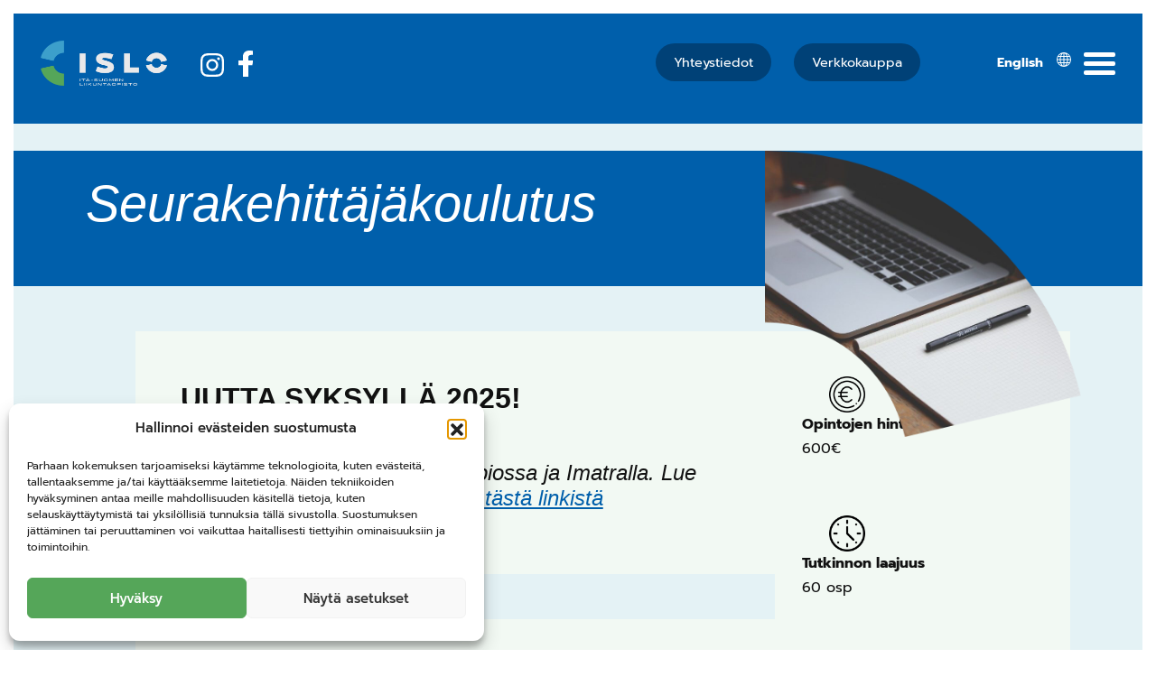

--- FILE ---
content_type: text/html; charset=UTF-8
request_url: https://www.islo.fi/fi/opetus-ja-koulutus/seurakehittajakoulutus/
body_size: 23310
content:
<!DOCTYPE html>
<html lang="fi">
<head>
<meta charset="UTF-8">
<meta name="viewport" content="user-scalable=no, width=device-width, initial-scale=1.0, maximum-scale=1.0">
<meta name="theme-color" content=""><!-- Statistics script Complianz GDPR/CCPA -->
						<script data-category="functional">
							(function(w,d,s,l,i){w[l]=w[l]||[];w[l].push({'gtm.start':
		new Date().getTime(),event:'gtm.js'});var f=d.getElementsByTagName(s)[0],
	j=d.createElement(s),dl=l!='dataLayer'?'&l='+l:'';j.async=true;j.src=
	'https://www.googletagmanager.com/gtm.js?id='+i+dl;f.parentNode.insertBefore(j,f);
})(window,document,'script','dataLayer','GTM-5M9FK36');
						</script><meta name='robots' content='index, follow, max-image-preview:large, max-snippet:-1, max-video-preview:-1' />
<link rel="alternate" hreflang="fi" href="https://www.islo.fi/fi/opetus-ja-koulutus/seurakehittajakoulutus/" />
<link rel="alternate" hreflang="x-default" href="https://www.islo.fi/fi/opetus-ja-koulutus/seurakehittajakoulutus/" />

	<!-- This site is optimized with the Yoast SEO plugin v26.0 - https://yoast.com/wordpress/plugins/seo/ -->
	<title>Seurakehittäjäkoulutus - Itä-Suomen liikuntaopisto</title>
	<link rel="canonical" href="https://www.islo.fi/fi/opetus-ja-koulutus/seurakehittajakoulutus/" />
	<meta property="og:locale" content="fi_FI" />
	<meta property="og:type" content="article" />
	<meta property="og:title" content="Seurakehittäjäkoulutus - Itä-Suomen liikuntaopisto" />
	<meta property="og:description" content="Seurakehittäjäkoulutus&nbsp;" />
	<meta property="og:url" content="https://www.islo.fi/fi/opetus-ja-koulutus/seurakehittajakoulutus/" />
	<meta property="og:site_name" content="Itä-Suomen liikuntaopisto" />
	<meta property="article:publisher" content="https://www.facebook.com/islosport/" />
	<meta property="article:modified_time" content="2025-08-26T05:44:54+00:00" />
	<meta property="og:image" content="https://www.islo.fi/wp-content/uploads/2022/01/desk-593327_1280-1024x682-1.png" />
	<meta property="og:image:width" content="410" />
	<meta property="og:image:height" content="371" />
	<meta property="og:image:type" content="image/png" />
	<meta name="twitter:card" content="summary_large_image" />
	<meta name="twitter:site" content="@islosport" />
	<meta name="twitter:label1" content="Arvioitu lukuaika" />
	<meta name="twitter:data1" content="6 minuuttia" />
	<script type="application/ld+json" class="yoast-schema-graph">{"@context":"https://schema.org","@graph":[{"@type":"WebPage","@id":"https://www.islo.fi/fi/opetus-ja-koulutus/seurakehittajakoulutus/","url":"https://www.islo.fi/fi/opetus-ja-koulutus/seurakehittajakoulutus/","name":"Seurakehittäjäkoulutus - Itä-Suomen liikuntaopisto","isPartOf":{"@id":"https://www.islo.fi/fi/#website"},"primaryImageOfPage":{"@id":"https://www.islo.fi/fi/opetus-ja-koulutus/seurakehittajakoulutus/#primaryimage"},"image":{"@id":"https://www.islo.fi/fi/opetus-ja-koulutus/seurakehittajakoulutus/#primaryimage"},"thumbnailUrl":"https://islo.fi/wp-content/uploads/2022/01/desk-593327_1280-1024x682-1.png","datePublished":"2021-12-10T10:21:52+00:00","dateModified":"2025-08-26T05:44:54+00:00","breadcrumb":{"@id":"https://www.islo.fi/fi/opetus-ja-koulutus/seurakehittajakoulutus/#breadcrumb"},"inLanguage":"fi","potentialAction":[{"@type":"ReadAction","target":["https://www.islo.fi/fi/opetus-ja-koulutus/seurakehittajakoulutus/"]}]},{"@type":"ImageObject","inLanguage":"fi","@id":"https://www.islo.fi/fi/opetus-ja-koulutus/seurakehittajakoulutus/#primaryimage","url":"https://islo.fi/wp-content/uploads/2022/01/desk-593327_1280-1024x682-1.png","contentUrl":"https://islo.fi/wp-content/uploads/2022/01/desk-593327_1280-1024x682-1.png"},{"@type":"BreadcrumbList","@id":"https://www.islo.fi/fi/opetus-ja-koulutus/seurakehittajakoulutus/#breadcrumb","itemListElement":[{"@type":"ListItem","position":1,"name":"Etusivu","item":"https://www.islo.fi/fi/"},{"@type":"ListItem","position":2,"name":"Opetus- ja koulutus","item":"https://www.islo.fi/fi/opetus-ja-koulutus/"},{"@type":"ListItem","position":3,"name":"Seurakehittäjäkoulutus"}]},{"@type":"WebSite","@id":"https://www.islo.fi/fi/#website","url":"https://www.islo.fi/fi/","name":"Itä-Suomen liikuntaopisto","description":"Ylpeästi yhdessä kehittyen","potentialAction":[{"@type":"SearchAction","target":{"@type":"EntryPoint","urlTemplate":"https://www.islo.fi/fi/?s={search_term_string}"},"query-input":{"@type":"PropertyValueSpecification","valueRequired":true,"valueName":"search_term_string"}}],"inLanguage":"fi"}]}</script>
	<!-- / Yoast SEO plugin. -->


<link rel='dns-prefetch' href='//www.islo.fi' />
<link rel='dns-prefetch' href='//ajax.googleapis.com' />
<link rel="alternate" type="application/rss+xml" title="Itä-Suomen liikuntaopisto &raquo; syöte" href="https://www.islo.fi/fi/feed/" />
<link rel="alternate" type="application/rss+xml" title="Itä-Suomen liikuntaopisto &raquo; kommenttien syöte" href="https://www.islo.fi/fi/comments/feed/" />
<link rel="alternate" type="text/calendar" title="Itä-Suomen liikuntaopisto &raquo; iCal-syöte" href="https://www.islo.fi/fi/events/?ical=1" />
<link rel="alternate" title="oEmbed (JSON)" type="application/json+oembed" href="https://www.islo.fi/fi/wp-json/oembed/1.0/embed?url=https%3A%2F%2Fwww.islo.fi%2Ffi%2Fopetus-ja-koulutus%2Fseurakehittajakoulutus%2F" />
<link rel="alternate" title="oEmbed (XML)" type="text/xml+oembed" href="https://www.islo.fi/fi/wp-json/oembed/1.0/embed?url=https%3A%2F%2Fwww.islo.fi%2Ffi%2Fopetus-ja-koulutus%2Fseurakehittajakoulutus%2F&#038;format=xml" />
<style id='wp-img-auto-sizes-contain-inline-css' type='text/css'>
img:is([sizes=auto i],[sizes^="auto," i]){contain-intrinsic-size:3000px 1500px}
/*# sourceURL=wp-img-auto-sizes-contain-inline-css */
</style>
<link rel='stylesheet' id='sidebar-nav-style-css' href='https://www.islo.fi/wp-content/themes/tovaristrap-gutenberg-parent/css/ts_nav_sidebar.min.css?ver=6.9' type='text/css' media='all' />
<link rel='stylesheet' id='dashicons-css' href='https://www.islo.fi/wp-includes/css/dashicons.min.css?ver=6.9' type='text/css' media='all' />
<link rel='stylesheet' id='tec-variables-skeleton-css' href='https://www.islo.fi/wp-content/plugins/the-events-calendar/common/build/css/variables-skeleton.css?ver=6.9.10' type='text/css' media='all' />
<link rel='stylesheet' id='tec-variables-full-css' href='https://www.islo.fi/wp-content/plugins/the-events-calendar/common/build/css/variables-full.css?ver=6.9.10' type='text/css' media='all' />
<link rel='stylesheet' id='tribe-common-skeleton-style-css' href='https://www.islo.fi/wp-content/plugins/the-events-calendar/common/build/css/common-skeleton.css?ver=6.9.10' type='text/css' media='all' />
<link rel='stylesheet' id='tribe-common-full-style-css' href='https://www.islo.fi/wp-content/plugins/the-events-calendar/common/build/css/common-full.css?ver=6.9.10' type='text/css' media='all' />
<link rel='stylesheet' id='event-tickets-tickets-css-css' href='https://www.islo.fi/wp-content/plugins/event-tickets/build/css/tickets.css?ver=5.26.2' type='text/css' media='all' />
<link rel='stylesheet' id='event-tickets-tickets-rsvp-css-css' href='https://www.islo.fi/wp-content/plugins/event-tickets/build/css/rsvp-v1.css?ver=5.26.2' type='text/css' media='all' />
<link rel='stylesheet' id='wp-block-library-css' href='https://www.islo.fi/wp-includes/css/dist/block-library/style.min.css?ver=6.9' type='text/css' media='all' />
<style id='wp-block-button-inline-css' type='text/css'>
.wp-block-button__link{align-content:center;box-sizing:border-box;cursor:pointer;display:inline-block;height:100%;text-align:center;word-break:break-word}.wp-block-button__link.aligncenter{text-align:center}.wp-block-button__link.alignright{text-align:right}:where(.wp-block-button__link){border-radius:9999px;box-shadow:none;padding:calc(.667em + 2px) calc(1.333em + 2px);text-decoration:none}.wp-block-button[style*=text-decoration] .wp-block-button__link{text-decoration:inherit}.wp-block-buttons>.wp-block-button.has-custom-width{max-width:none}.wp-block-buttons>.wp-block-button.has-custom-width .wp-block-button__link{width:100%}.wp-block-buttons>.wp-block-button.has-custom-font-size .wp-block-button__link{font-size:inherit}.wp-block-buttons>.wp-block-button.wp-block-button__width-25{width:calc(25% - var(--wp--style--block-gap, .5em)*.75)}.wp-block-buttons>.wp-block-button.wp-block-button__width-50{width:calc(50% - var(--wp--style--block-gap, .5em)*.5)}.wp-block-buttons>.wp-block-button.wp-block-button__width-75{width:calc(75% - var(--wp--style--block-gap, .5em)*.25)}.wp-block-buttons>.wp-block-button.wp-block-button__width-100{flex-basis:100%;width:100%}.wp-block-buttons.is-vertical>.wp-block-button.wp-block-button__width-25{width:25%}.wp-block-buttons.is-vertical>.wp-block-button.wp-block-button__width-50{width:50%}.wp-block-buttons.is-vertical>.wp-block-button.wp-block-button__width-75{width:75%}.wp-block-button.is-style-squared,.wp-block-button__link.wp-block-button.is-style-squared{border-radius:0}.wp-block-button.no-border-radius,.wp-block-button__link.no-border-radius{border-radius:0!important}:root :where(.wp-block-button .wp-block-button__link.is-style-outline),:root :where(.wp-block-button.is-style-outline>.wp-block-button__link){border:2px solid;padding:.667em 1.333em}:root :where(.wp-block-button .wp-block-button__link.is-style-outline:not(.has-text-color)),:root :where(.wp-block-button.is-style-outline>.wp-block-button__link:not(.has-text-color)){color:currentColor}:root :where(.wp-block-button .wp-block-button__link.is-style-outline:not(.has-background)),:root :where(.wp-block-button.is-style-outline>.wp-block-button__link:not(.has-background)){background-color:initial;background-image:none}
/*# sourceURL=https://www.islo.fi/wp-includes/blocks/button/style.min.css */
</style>
<style id='wp-block-image-inline-css' type='text/css'>
.wp-block-image>a,.wp-block-image>figure>a{display:inline-block}.wp-block-image img{box-sizing:border-box;height:auto;max-width:100%;vertical-align:bottom}@media not (prefers-reduced-motion){.wp-block-image img.hide{visibility:hidden}.wp-block-image img.show{animation:show-content-image .4s}}.wp-block-image[style*=border-radius] img,.wp-block-image[style*=border-radius]>a{border-radius:inherit}.wp-block-image.has-custom-border img{box-sizing:border-box}.wp-block-image.aligncenter{text-align:center}.wp-block-image.alignfull>a,.wp-block-image.alignwide>a{width:100%}.wp-block-image.alignfull img,.wp-block-image.alignwide img{height:auto;width:100%}.wp-block-image .aligncenter,.wp-block-image .alignleft,.wp-block-image .alignright,.wp-block-image.aligncenter,.wp-block-image.alignleft,.wp-block-image.alignright{display:table}.wp-block-image .aligncenter>figcaption,.wp-block-image .alignleft>figcaption,.wp-block-image .alignright>figcaption,.wp-block-image.aligncenter>figcaption,.wp-block-image.alignleft>figcaption,.wp-block-image.alignright>figcaption{caption-side:bottom;display:table-caption}.wp-block-image .alignleft{float:left;margin:.5em 1em .5em 0}.wp-block-image .alignright{float:right;margin:.5em 0 .5em 1em}.wp-block-image .aligncenter{margin-left:auto;margin-right:auto}.wp-block-image :where(figcaption){margin-bottom:1em;margin-top:.5em}.wp-block-image.is-style-circle-mask img{border-radius:9999px}@supports ((-webkit-mask-image:none) or (mask-image:none)) or (-webkit-mask-image:none){.wp-block-image.is-style-circle-mask img{border-radius:0;-webkit-mask-image:url('data:image/svg+xml;utf8,<svg viewBox="0 0 100 100" xmlns="http://www.w3.org/2000/svg"><circle cx="50" cy="50" r="50"/></svg>');mask-image:url('data:image/svg+xml;utf8,<svg viewBox="0 0 100 100" xmlns="http://www.w3.org/2000/svg"><circle cx="50" cy="50" r="50"/></svg>');mask-mode:alpha;-webkit-mask-position:center;mask-position:center;-webkit-mask-repeat:no-repeat;mask-repeat:no-repeat;-webkit-mask-size:contain;mask-size:contain}}:root :where(.wp-block-image.is-style-rounded img,.wp-block-image .is-style-rounded img){border-radius:9999px}.wp-block-image figure{margin:0}.wp-lightbox-container{display:flex;flex-direction:column;position:relative}.wp-lightbox-container img{cursor:zoom-in}.wp-lightbox-container img:hover+button{opacity:1}.wp-lightbox-container button{align-items:center;backdrop-filter:blur(16px) saturate(180%);background-color:#5a5a5a40;border:none;border-radius:4px;cursor:zoom-in;display:flex;height:20px;justify-content:center;opacity:0;padding:0;position:absolute;right:16px;text-align:center;top:16px;width:20px;z-index:100}@media not (prefers-reduced-motion){.wp-lightbox-container button{transition:opacity .2s ease}}.wp-lightbox-container button:focus-visible{outline:3px auto #5a5a5a40;outline:3px auto -webkit-focus-ring-color;outline-offset:3px}.wp-lightbox-container button:hover{cursor:pointer;opacity:1}.wp-lightbox-container button:focus{opacity:1}.wp-lightbox-container button:focus,.wp-lightbox-container button:hover,.wp-lightbox-container button:not(:hover):not(:active):not(.has-background){background-color:#5a5a5a40;border:none}.wp-lightbox-overlay{box-sizing:border-box;cursor:zoom-out;height:100vh;left:0;overflow:hidden;position:fixed;top:0;visibility:hidden;width:100%;z-index:100000}.wp-lightbox-overlay .close-button{align-items:center;cursor:pointer;display:flex;justify-content:center;min-height:40px;min-width:40px;padding:0;position:absolute;right:calc(env(safe-area-inset-right) + 16px);top:calc(env(safe-area-inset-top) + 16px);z-index:5000000}.wp-lightbox-overlay .close-button:focus,.wp-lightbox-overlay .close-button:hover,.wp-lightbox-overlay .close-button:not(:hover):not(:active):not(.has-background){background:none;border:none}.wp-lightbox-overlay .lightbox-image-container{height:var(--wp--lightbox-container-height);left:50%;overflow:hidden;position:absolute;top:50%;transform:translate(-50%,-50%);transform-origin:top left;width:var(--wp--lightbox-container-width);z-index:9999999999}.wp-lightbox-overlay .wp-block-image{align-items:center;box-sizing:border-box;display:flex;height:100%;justify-content:center;margin:0;position:relative;transform-origin:0 0;width:100%;z-index:3000000}.wp-lightbox-overlay .wp-block-image img{height:var(--wp--lightbox-image-height);min-height:var(--wp--lightbox-image-height);min-width:var(--wp--lightbox-image-width);width:var(--wp--lightbox-image-width)}.wp-lightbox-overlay .wp-block-image figcaption{display:none}.wp-lightbox-overlay button{background:none;border:none}.wp-lightbox-overlay .scrim{background-color:#fff;height:100%;opacity:.9;position:absolute;width:100%;z-index:2000000}.wp-lightbox-overlay.active{visibility:visible}@media not (prefers-reduced-motion){.wp-lightbox-overlay.active{animation:turn-on-visibility .25s both}.wp-lightbox-overlay.active img{animation:turn-on-visibility .35s both}.wp-lightbox-overlay.show-closing-animation:not(.active){animation:turn-off-visibility .35s both}.wp-lightbox-overlay.show-closing-animation:not(.active) img{animation:turn-off-visibility .25s both}.wp-lightbox-overlay.zoom.active{animation:none;opacity:1;visibility:visible}.wp-lightbox-overlay.zoom.active .lightbox-image-container{animation:lightbox-zoom-in .4s}.wp-lightbox-overlay.zoom.active .lightbox-image-container img{animation:none}.wp-lightbox-overlay.zoom.active .scrim{animation:turn-on-visibility .4s forwards}.wp-lightbox-overlay.zoom.show-closing-animation:not(.active){animation:none}.wp-lightbox-overlay.zoom.show-closing-animation:not(.active) .lightbox-image-container{animation:lightbox-zoom-out .4s}.wp-lightbox-overlay.zoom.show-closing-animation:not(.active) .lightbox-image-container img{animation:none}.wp-lightbox-overlay.zoom.show-closing-animation:not(.active) .scrim{animation:turn-off-visibility .4s forwards}}@keyframes show-content-image{0%{visibility:hidden}99%{visibility:hidden}to{visibility:visible}}@keyframes turn-on-visibility{0%{opacity:0}to{opacity:1}}@keyframes turn-off-visibility{0%{opacity:1;visibility:visible}99%{opacity:0;visibility:visible}to{opacity:0;visibility:hidden}}@keyframes lightbox-zoom-in{0%{transform:translate(calc((-100vw + var(--wp--lightbox-scrollbar-width))/2 + var(--wp--lightbox-initial-left-position)),calc(-50vh + var(--wp--lightbox-initial-top-position))) scale(var(--wp--lightbox-scale))}to{transform:translate(-50%,-50%) scale(1)}}@keyframes lightbox-zoom-out{0%{transform:translate(-50%,-50%) scale(1);visibility:visible}99%{visibility:visible}to{transform:translate(calc((-100vw + var(--wp--lightbox-scrollbar-width))/2 + var(--wp--lightbox-initial-left-position)),calc(-50vh + var(--wp--lightbox-initial-top-position))) scale(var(--wp--lightbox-scale));visibility:hidden}}
/*# sourceURL=https://www.islo.fi/wp-includes/blocks/image/style.min.css */
</style>
<style id='wp-block-image-theme-inline-css' type='text/css'>
:root :where(.wp-block-image figcaption){color:#555;font-size:13px;text-align:center}.is-dark-theme :root :where(.wp-block-image figcaption){color:#ffffffa6}.wp-block-image{margin:0 0 1em}
/*# sourceURL=https://www.islo.fi/wp-includes/blocks/image/theme.min.css */
</style>
<style id='wp-block-list-inline-css' type='text/css'>
ol,ul{box-sizing:border-box}:root :where(.wp-block-list.has-background){padding:1.25em 2.375em}
/*# sourceURL=https://www.islo.fi/wp-includes/blocks/list/style.min.css */
</style>
<style id='wp-block-buttons-inline-css' type='text/css'>
.wp-block-buttons{box-sizing:border-box}.wp-block-buttons.is-vertical{flex-direction:column}.wp-block-buttons.is-vertical>.wp-block-button:last-child{margin-bottom:0}.wp-block-buttons>.wp-block-button{display:inline-block;margin:0}.wp-block-buttons.is-content-justification-left{justify-content:flex-start}.wp-block-buttons.is-content-justification-left.is-vertical{align-items:flex-start}.wp-block-buttons.is-content-justification-center{justify-content:center}.wp-block-buttons.is-content-justification-center.is-vertical{align-items:center}.wp-block-buttons.is-content-justification-right{justify-content:flex-end}.wp-block-buttons.is-content-justification-right.is-vertical{align-items:flex-end}.wp-block-buttons.is-content-justification-space-between{justify-content:space-between}.wp-block-buttons.aligncenter{text-align:center}.wp-block-buttons:not(.is-content-justification-space-between,.is-content-justification-right,.is-content-justification-left,.is-content-justification-center) .wp-block-button.aligncenter{margin-left:auto;margin-right:auto;width:100%}.wp-block-buttons[style*=text-decoration] .wp-block-button,.wp-block-buttons[style*=text-decoration] .wp-block-button__link{text-decoration:inherit}.wp-block-buttons.has-custom-font-size .wp-block-button__link{font-size:inherit}.wp-block-buttons .wp-block-button__link{width:100%}.wp-block-button.aligncenter{text-align:center}
/*# sourceURL=https://www.islo.fi/wp-includes/blocks/buttons/style.min.css */
</style>
<style id='wp-block-columns-inline-css' type='text/css'>
.wp-block-columns{box-sizing:border-box;display:flex;flex-wrap:wrap!important}@media (min-width:782px){.wp-block-columns{flex-wrap:nowrap!important}}.wp-block-columns{align-items:normal!important}.wp-block-columns.are-vertically-aligned-top{align-items:flex-start}.wp-block-columns.are-vertically-aligned-center{align-items:center}.wp-block-columns.are-vertically-aligned-bottom{align-items:flex-end}@media (max-width:781px){.wp-block-columns:not(.is-not-stacked-on-mobile)>.wp-block-column{flex-basis:100%!important}}@media (min-width:782px){.wp-block-columns:not(.is-not-stacked-on-mobile)>.wp-block-column{flex-basis:0;flex-grow:1}.wp-block-columns:not(.is-not-stacked-on-mobile)>.wp-block-column[style*=flex-basis]{flex-grow:0}}.wp-block-columns.is-not-stacked-on-mobile{flex-wrap:nowrap!important}.wp-block-columns.is-not-stacked-on-mobile>.wp-block-column{flex-basis:0;flex-grow:1}.wp-block-columns.is-not-stacked-on-mobile>.wp-block-column[style*=flex-basis]{flex-grow:0}:where(.wp-block-columns){margin-bottom:1.75em}:where(.wp-block-columns.has-background){padding:1.25em 2.375em}.wp-block-column{flex-grow:1;min-width:0;overflow-wrap:break-word;word-break:break-word}.wp-block-column.is-vertically-aligned-top{align-self:flex-start}.wp-block-column.is-vertically-aligned-center{align-self:center}.wp-block-column.is-vertically-aligned-bottom{align-self:flex-end}.wp-block-column.is-vertically-aligned-stretch{align-self:stretch}.wp-block-column.is-vertically-aligned-bottom,.wp-block-column.is-vertically-aligned-center,.wp-block-column.is-vertically-aligned-top{width:100%}
/*# sourceURL=https://www.islo.fi/wp-includes/blocks/columns/style.min.css */
</style>
<style id='wp-block-embed-inline-css' type='text/css'>
.wp-block-embed.alignleft,.wp-block-embed.alignright,.wp-block[data-align=left]>[data-type="core/embed"],.wp-block[data-align=right]>[data-type="core/embed"]{max-width:360px;width:100%}.wp-block-embed.alignleft .wp-block-embed__wrapper,.wp-block-embed.alignright .wp-block-embed__wrapper,.wp-block[data-align=left]>[data-type="core/embed"] .wp-block-embed__wrapper,.wp-block[data-align=right]>[data-type="core/embed"] .wp-block-embed__wrapper{min-width:280px}.wp-block-cover .wp-block-embed{min-height:240px;min-width:320px}.wp-block-embed{overflow-wrap:break-word}.wp-block-embed :where(figcaption){margin-bottom:1em;margin-top:.5em}.wp-block-embed iframe{max-width:100%}.wp-block-embed__wrapper{position:relative}.wp-embed-responsive .wp-has-aspect-ratio .wp-block-embed__wrapper:before{content:"";display:block;padding-top:50%}.wp-embed-responsive .wp-has-aspect-ratio iframe{bottom:0;height:100%;left:0;position:absolute;right:0;top:0;width:100%}.wp-embed-responsive .wp-embed-aspect-21-9 .wp-block-embed__wrapper:before{padding-top:42.85%}.wp-embed-responsive .wp-embed-aspect-18-9 .wp-block-embed__wrapper:before{padding-top:50%}.wp-embed-responsive .wp-embed-aspect-16-9 .wp-block-embed__wrapper:before{padding-top:56.25%}.wp-embed-responsive .wp-embed-aspect-4-3 .wp-block-embed__wrapper:before{padding-top:75%}.wp-embed-responsive .wp-embed-aspect-1-1 .wp-block-embed__wrapper:before{padding-top:100%}.wp-embed-responsive .wp-embed-aspect-9-16 .wp-block-embed__wrapper:before{padding-top:177.77%}.wp-embed-responsive .wp-embed-aspect-1-2 .wp-block-embed__wrapper:before{padding-top:200%}
/*# sourceURL=https://www.islo.fi/wp-includes/blocks/embed/style.min.css */
</style>
<style id='wp-block-embed-theme-inline-css' type='text/css'>
.wp-block-embed :where(figcaption){color:#555;font-size:13px;text-align:center}.is-dark-theme .wp-block-embed :where(figcaption){color:#ffffffa6}.wp-block-embed{margin:0 0 1em}
/*# sourceURL=https://www.islo.fi/wp-includes/blocks/embed/theme.min.css */
</style>
<style id='wp-block-separator-inline-css' type='text/css'>
@charset "UTF-8";.wp-block-separator{border:none;border-top:2px solid}:root :where(.wp-block-separator.is-style-dots){height:auto;line-height:1;text-align:center}:root :where(.wp-block-separator.is-style-dots):before{color:currentColor;content:"···";font-family:serif;font-size:1.5em;letter-spacing:2em;padding-left:2em}.wp-block-separator.is-style-dots{background:none!important;border:none!important}
/*# sourceURL=https://www.islo.fi/wp-includes/blocks/separator/style.min.css */
</style>
<style id='wp-block-separator-theme-inline-css' type='text/css'>
.wp-block-separator.has-css-opacity{opacity:.4}.wp-block-separator{border:none;border-bottom:2px solid;margin-left:auto;margin-right:auto}.wp-block-separator.has-alpha-channel-opacity{opacity:1}.wp-block-separator:not(.is-style-wide):not(.is-style-dots){width:100px}.wp-block-separator.has-background:not(.is-style-dots){border-bottom:none;height:1px}.wp-block-separator.has-background:not(.is-style-wide):not(.is-style-dots){height:2px}
/*# sourceURL=https://www.islo.fi/wp-includes/blocks/separator/theme.min.css */
</style>
<style id='wp-block-spacer-inline-css' type='text/css'>
.wp-block-spacer{clear:both}
/*# sourceURL=https://www.islo.fi/wp-includes/blocks/spacer/style.min.css */
</style>
<link rel='stylesheet' id='wc-blocks-style-css' href='https://www.islo.fi/wp-content/plugins/woocommerce/assets/client/blocks/wc-blocks.css?ver=wc-10.1.3' type='text/css' media='all' />
<style id='global-styles-inline-css' type='text/css'>
:root{--wp--preset--aspect-ratio--square: 1;--wp--preset--aspect-ratio--4-3: 4/3;--wp--preset--aspect-ratio--3-4: 3/4;--wp--preset--aspect-ratio--3-2: 3/2;--wp--preset--aspect-ratio--2-3: 2/3;--wp--preset--aspect-ratio--16-9: 16/9;--wp--preset--aspect-ratio--9-16: 9/16;--wp--preset--color--black: #000000;--wp--preset--color--cyan-bluish-gray: #abb8c3;--wp--preset--color--white: #ffffff;--wp--preset--color--pale-pink: #f78da7;--wp--preset--color--vivid-red: #cf2e2e;--wp--preset--color--luminous-vivid-orange: #ff6900;--wp--preset--color--luminous-vivid-amber: #fcb900;--wp--preset--color--light-green-cyan: #7bdcb5;--wp--preset--color--vivid-green-cyan: #00d084;--wp--preset--color--pale-cyan-blue: #8ed1fc;--wp--preset--color--vivid-cyan-blue: #0693e3;--wp--preset--color--vivid-purple: #9b51e0;--wp--preset--color--almost-white: #f2f2f2;--wp--preset--color--almost-black: #111111;--wp--preset--gradient--vivid-cyan-blue-to-vivid-purple: linear-gradient(135deg,rgb(6,147,227) 0%,rgb(155,81,224) 100%);--wp--preset--gradient--light-green-cyan-to-vivid-green-cyan: linear-gradient(135deg,rgb(122,220,180) 0%,rgb(0,208,130) 100%);--wp--preset--gradient--luminous-vivid-amber-to-luminous-vivid-orange: linear-gradient(135deg,rgb(252,185,0) 0%,rgb(255,105,0) 100%);--wp--preset--gradient--luminous-vivid-orange-to-vivid-red: linear-gradient(135deg,rgb(255,105,0) 0%,rgb(207,46,46) 100%);--wp--preset--gradient--very-light-gray-to-cyan-bluish-gray: linear-gradient(135deg,rgb(238,238,238) 0%,rgb(169,184,195) 100%);--wp--preset--gradient--cool-to-warm-spectrum: linear-gradient(135deg,rgb(74,234,220) 0%,rgb(151,120,209) 20%,rgb(207,42,186) 40%,rgb(238,44,130) 60%,rgb(251,105,98) 80%,rgb(254,248,76) 100%);--wp--preset--gradient--blush-light-purple: linear-gradient(135deg,rgb(255,206,236) 0%,rgb(152,150,240) 100%);--wp--preset--gradient--blush-bordeaux: linear-gradient(135deg,rgb(254,205,165) 0%,rgb(254,45,45) 50%,rgb(107,0,62) 100%);--wp--preset--gradient--luminous-dusk: linear-gradient(135deg,rgb(255,203,112) 0%,rgb(199,81,192) 50%,rgb(65,88,208) 100%);--wp--preset--gradient--pale-ocean: linear-gradient(135deg,rgb(255,245,203) 0%,rgb(182,227,212) 50%,rgb(51,167,181) 100%);--wp--preset--gradient--electric-grass: linear-gradient(135deg,rgb(202,248,128) 0%,rgb(113,206,126) 100%);--wp--preset--gradient--midnight: linear-gradient(135deg,rgb(2,3,129) 0%,rgb(40,116,252) 100%);--wp--preset--font-size--small: 14px;--wp--preset--font-size--medium: 20px;--wp--preset--font-size--large: 25px;--wp--preset--font-size--x-large: 42px;--wp--preset--font-size--xs: 10px;--wp--preset--font-size--normal: 16px;--wp--preset--font-size--xl: 30px;--wp--preset--font-size--xxl: 35px;--wp--preset--font-size--xxxl: 40px;--wp--preset--font-size--xxxxl: 45px;--wp--preset--spacing--20: 0.44rem;--wp--preset--spacing--30: 0.67rem;--wp--preset--spacing--40: 1rem;--wp--preset--spacing--50: 1.5rem;--wp--preset--spacing--60: 2.25rem;--wp--preset--spacing--70: 3.38rem;--wp--preset--spacing--80: 5.06rem;--wp--preset--shadow--natural: 6px 6px 9px rgba(0, 0, 0, 0.2);--wp--preset--shadow--deep: 12px 12px 50px rgba(0, 0, 0, 0.4);--wp--preset--shadow--sharp: 6px 6px 0px rgba(0, 0, 0, 0.2);--wp--preset--shadow--outlined: 6px 6px 0px -3px rgb(255, 255, 255), 6px 6px rgb(0, 0, 0);--wp--preset--shadow--crisp: 6px 6px 0px rgb(0, 0, 0);}:where(.is-layout-flex){gap: 0.5em;}:where(.is-layout-grid){gap: 0.5em;}body .is-layout-flex{display: flex;}.is-layout-flex{flex-wrap: wrap;align-items: center;}.is-layout-flex > :is(*, div){margin: 0;}body .is-layout-grid{display: grid;}.is-layout-grid > :is(*, div){margin: 0;}:where(.wp-block-columns.is-layout-flex){gap: 2em;}:where(.wp-block-columns.is-layout-grid){gap: 2em;}:where(.wp-block-post-template.is-layout-flex){gap: 1.25em;}:where(.wp-block-post-template.is-layout-grid){gap: 1.25em;}.has-black-color{color: var(--wp--preset--color--black) !important;}.has-cyan-bluish-gray-color{color: var(--wp--preset--color--cyan-bluish-gray) !important;}.has-white-color{color: var(--wp--preset--color--white) !important;}.has-pale-pink-color{color: var(--wp--preset--color--pale-pink) !important;}.has-vivid-red-color{color: var(--wp--preset--color--vivid-red) !important;}.has-luminous-vivid-orange-color{color: var(--wp--preset--color--luminous-vivid-orange) !important;}.has-luminous-vivid-amber-color{color: var(--wp--preset--color--luminous-vivid-amber) !important;}.has-light-green-cyan-color{color: var(--wp--preset--color--light-green-cyan) !important;}.has-vivid-green-cyan-color{color: var(--wp--preset--color--vivid-green-cyan) !important;}.has-pale-cyan-blue-color{color: var(--wp--preset--color--pale-cyan-blue) !important;}.has-vivid-cyan-blue-color{color: var(--wp--preset--color--vivid-cyan-blue) !important;}.has-vivid-purple-color{color: var(--wp--preset--color--vivid-purple) !important;}.has-black-background-color{background-color: var(--wp--preset--color--black) !important;}.has-cyan-bluish-gray-background-color{background-color: var(--wp--preset--color--cyan-bluish-gray) !important;}.has-white-background-color{background-color: var(--wp--preset--color--white) !important;}.has-pale-pink-background-color{background-color: var(--wp--preset--color--pale-pink) !important;}.has-vivid-red-background-color{background-color: var(--wp--preset--color--vivid-red) !important;}.has-luminous-vivid-orange-background-color{background-color: var(--wp--preset--color--luminous-vivid-orange) !important;}.has-luminous-vivid-amber-background-color{background-color: var(--wp--preset--color--luminous-vivid-amber) !important;}.has-light-green-cyan-background-color{background-color: var(--wp--preset--color--light-green-cyan) !important;}.has-vivid-green-cyan-background-color{background-color: var(--wp--preset--color--vivid-green-cyan) !important;}.has-pale-cyan-blue-background-color{background-color: var(--wp--preset--color--pale-cyan-blue) !important;}.has-vivid-cyan-blue-background-color{background-color: var(--wp--preset--color--vivid-cyan-blue) !important;}.has-vivid-purple-background-color{background-color: var(--wp--preset--color--vivid-purple) !important;}.has-black-border-color{border-color: var(--wp--preset--color--black) !important;}.has-cyan-bluish-gray-border-color{border-color: var(--wp--preset--color--cyan-bluish-gray) !important;}.has-white-border-color{border-color: var(--wp--preset--color--white) !important;}.has-pale-pink-border-color{border-color: var(--wp--preset--color--pale-pink) !important;}.has-vivid-red-border-color{border-color: var(--wp--preset--color--vivid-red) !important;}.has-luminous-vivid-orange-border-color{border-color: var(--wp--preset--color--luminous-vivid-orange) !important;}.has-luminous-vivid-amber-border-color{border-color: var(--wp--preset--color--luminous-vivid-amber) !important;}.has-light-green-cyan-border-color{border-color: var(--wp--preset--color--light-green-cyan) !important;}.has-vivid-green-cyan-border-color{border-color: var(--wp--preset--color--vivid-green-cyan) !important;}.has-pale-cyan-blue-border-color{border-color: var(--wp--preset--color--pale-cyan-blue) !important;}.has-vivid-cyan-blue-border-color{border-color: var(--wp--preset--color--vivid-cyan-blue) !important;}.has-vivid-purple-border-color{border-color: var(--wp--preset--color--vivid-purple) !important;}.has-vivid-cyan-blue-to-vivid-purple-gradient-background{background: var(--wp--preset--gradient--vivid-cyan-blue-to-vivid-purple) !important;}.has-light-green-cyan-to-vivid-green-cyan-gradient-background{background: var(--wp--preset--gradient--light-green-cyan-to-vivid-green-cyan) !important;}.has-luminous-vivid-amber-to-luminous-vivid-orange-gradient-background{background: var(--wp--preset--gradient--luminous-vivid-amber-to-luminous-vivid-orange) !important;}.has-luminous-vivid-orange-to-vivid-red-gradient-background{background: var(--wp--preset--gradient--luminous-vivid-orange-to-vivid-red) !important;}.has-very-light-gray-to-cyan-bluish-gray-gradient-background{background: var(--wp--preset--gradient--very-light-gray-to-cyan-bluish-gray) !important;}.has-cool-to-warm-spectrum-gradient-background{background: var(--wp--preset--gradient--cool-to-warm-spectrum) !important;}.has-blush-light-purple-gradient-background{background: var(--wp--preset--gradient--blush-light-purple) !important;}.has-blush-bordeaux-gradient-background{background: var(--wp--preset--gradient--blush-bordeaux) !important;}.has-luminous-dusk-gradient-background{background: var(--wp--preset--gradient--luminous-dusk) !important;}.has-pale-ocean-gradient-background{background: var(--wp--preset--gradient--pale-ocean) !important;}.has-electric-grass-gradient-background{background: var(--wp--preset--gradient--electric-grass) !important;}.has-midnight-gradient-background{background: var(--wp--preset--gradient--midnight) !important;}.has-small-font-size{font-size: var(--wp--preset--font-size--small) !important;}.has-medium-font-size{font-size: var(--wp--preset--font-size--medium) !important;}.has-large-font-size{font-size: var(--wp--preset--font-size--large) !important;}.has-x-large-font-size{font-size: var(--wp--preset--font-size--x-large) !important;}
:where(.wp-block-columns.is-layout-flex){gap: 2em;}:where(.wp-block-columns.is-layout-grid){gap: 2em;}
/*# sourceURL=global-styles-inline-css */
</style>
<style id='core-block-supports-inline-css' type='text/css'>
.wp-container-core-columns-is-layout-9d6595d7{flex-wrap:nowrap;}
/*# sourceURL=core-block-supports-inline-css */
</style>

<style id='classic-theme-styles-inline-css' type='text/css'>
/*! This file is auto-generated */
.wp-block-button__link{color:#fff;background-color:#32373c;border-radius:9999px;box-shadow:none;text-decoration:none;padding:calc(.667em + 2px) calc(1.333em + 2px);font-size:1.125em}.wp-block-file__button{background:#32373c;color:#fff;text-decoration:none}
/*# sourceURL=/wp-includes/css/classic-themes.min.css */
</style>
<link rel='stylesheet' id='editorskit-frontend-css' href='https://www.islo.fi/wp-content/plugins/block-options/build/style.build.css?ver=new' type='text/css' media='all' />
<link rel='stylesheet' id='pb-accordion-blocks-style-css' href='https://www.islo.fi/wp-content/plugins/accordion-blocks/build/index.css?ver=1.5.0' type='text/css' media='all' />
<link rel='stylesheet' id='islo-lahjakortti-ui-css' href='https://www.islo.fi/wp-content/plugins/islo-lahjakortti-ui/public/css/islo-lahjakortti-ui-public.css?ver=1.0.0' type='text/css' media='all' />
<link rel='stylesheet' id='woocommerce-layout-css' href='https://www.islo.fi/wp-content/plugins/woocommerce/assets/css/woocommerce-layout.css?ver=10.1.3' type='text/css' media='all' />
<link rel='stylesheet' id='woocommerce-smallscreen-css' href='https://www.islo.fi/wp-content/plugins/woocommerce/assets/css/woocommerce-smallscreen.css?ver=10.1.3' type='text/css' media='only screen and (max-width: 1024px)' />
<link rel='stylesheet' id='woocommerce-general-css' href='https://www.islo.fi/wp-content/plugins/woocommerce/assets/css/woocommerce.css?ver=10.1.3' type='text/css' media='all' />
<style id='woocommerce-inline-inline-css' type='text/css'>
.woocommerce form .form-row .required { visibility: visible; }
/*# sourceURL=woocommerce-inline-inline-css */
</style>
<link rel='stylesheet' id='wpml-menu-item-0-css' href='https://www.islo.fi/wp-content/plugins/sitepress-multilingual-cms/templates/language-switchers/menu-item/style.min.css?ver=1' type='text/css' media='all' />
<link rel='stylesheet' id='cmplz-general-css' href='https://www.islo.fi/wp-content/plugins/complianz-gdpr-premium/assets/css/cookieblocker.min.css?ver=1757405259' type='text/css' media='all' />
<link rel='stylesheet' id='megamenu-css' href='https://www.islo.fi/wp-content/uploads/maxmegamenu/style_fi.css?ver=b33945' type='text/css' media='all' />
<link rel='stylesheet' id='megamenu-fontawesome6-css' href='https://www.islo.fi/wp-content/plugins/megamenu-pro/icons/fontawesome6/css/all.min.css?ver=2.4.3' type='text/css' media='all' />
<link rel='stylesheet' id='woonp-frontend-css' href='https://www.islo.fi/wp-content/plugins/wpc-name-your-price/assets/css/frontend.css?ver=2.1.8' type='text/css' media='all' />
<link rel='stylesheet' id='brands-styles-css' href='https://www.islo.fi/wp-content/plugins/woocommerce/assets/css/brands.css?ver=10.1.3' type='text/css' media='all' />
<link rel='stylesheet' id='parent-style-css' href='https://www.islo.fi/wp-content/themes/tovaristrap-gutenberg-parent/style.min.css?ver=6.9' type='text/css' media='all' />
<link rel='stylesheet' id='child-style-css' href='https://www.islo.fi/wp-content/themes/tovaristrap-gutenberg-child/style.min.css?ver=6.9' type='text/css' media='all' />
<link rel='stylesheet' id='bootstrap-icons-css' href='https://www.islo.fi/wp-content/themes/tovaristrap-gutenberg-parent/includes/bootstrapicons/bootstrap-icons.css?ver=6.9' type='text/css' media='all' />
<link rel='stylesheet' id='wcpa-frontend-css' href='https://www.islo.fi/wp-content/plugins/woo-custom-product-addons/assets/css/style_1.css?ver=3.0.17' type='text/css' media='all' />
<link rel='stylesheet' id='event-tickets-rsvp-css' href='https://www.islo.fi/wp-content/plugins/event-tickets/build/css/rsvp.css?ver=5.26.2' type='text/css' media='all' />
<link rel='stylesheet' id='jquery-style-css' href='//ajax.googleapis.com/ajax/libs/jqueryui/1.8.2/themes/smoothness/jquery-ui.css?ver=6.9' type='text/css' media='all' />
<link rel='stylesheet' id='ajas_giftcards_css-css' href='https://www.islo.fi/wp-content/plugins/ajas-lahjakortit//assets/css/styles.css?ver=6.9' type='text/css' media='all' />
<link rel='stylesheet' id='wp-block-heading-css' href='https://www.islo.fi/wp-includes/blocks/heading/style.min.css?ver=6.9' type='text/css' media='all' />
<link rel='stylesheet' id='wp-block-paragraph-css' href='https://www.islo.fi/wp-includes/blocks/paragraph/style.min.css?ver=6.9' type='text/css' media='all' />
<link rel="https://api.w.org/" href="https://www.islo.fi/fi/wp-json/" /><link rel="alternate" title="JSON" type="application/json" href="https://www.islo.fi/fi/wp-json/wp/v2/pages/745" /><link rel="EditURI" type="application/rsd+xml" title="RSD" href="https://www.islo.fi/xmlrpc.php?rsd" />
<link rel='shortlink' href='https://www.islo.fi/fi/?p=745' />
<meta name="generator" content="WPML ver:4.8.1 stt:1,18;" />
<meta name="et-api-version" content="v1"><meta name="et-api-origin" content="https://www.islo.fi/fi/"><link rel="https://theeventscalendar.com/" href="https://www.islo.fi/fi/wp-json/tribe/tickets/v1/" /><meta name="tec-api-version" content="v1"><meta name="tec-api-origin" content="https://www.islo.fi/fi/"><link rel="alternate" href="https://www.islo.fi/fi/wp-json/tribe/events/v1/" />			<style>.cmplz-hidden {
					display: none !important;
				}</style>	<noscript><style>.woocommerce-product-gallery{ opacity: 1 !important; }</style></noscript>
	<style>:root{  --wcpaSectionTitleSize:14px;   --wcpaLabelSize:14px;   --wcpaDescSize:13px;   --wcpaErrorSize:13px;   --wcpaLabelWeight:normal;   --wcpaDescWeight:normal;   --wcpaBorderWidth:1px;   --wcpaBorderRadius:6px;   --wcpaInputHeight:45px;   --wcpaCheckLabelSize:14px;   --wcpaCheckBorderWidth:1px;   --wcpaCheckWidth:20px;   --wcpaCheckHeight:20px;   --wcpaCheckBorderRadius:4px;   --wcpaCheckButtonRadius:5px;   --wcpaCheckButtonBorder:2px; }:root{  --wcpaButtonColor:#3340d3;   --wcpaLabelColor:#424242;   --wcpaDescColor:#797979;   --wcpaBorderColor:#c6d0e9;   --wcpaBorderColorFocus:#3561f3;   --wcpaInputBgColor:#FFFFFF;   --wcpaInputColor:#5d5d5d;   --wcpaCheckLabelColor:#4a4a4a;   --wcpaCheckBgColor:#3340d3;   --wcpaCheckBorderColor:#B9CBE3;   --wcpaCheckTickColor:#ffffff;   --wcpaRadioBgColor:#3340d3;   --wcpaRadioBorderColor:#B9CBE3;   --wcpaRadioTickColor:#ffffff;   --wcpaButtonTextColor:#ffffff;   --wcpaErrorColor:#F55050; }:root{}</style><link rel="icon" href="https://www.islo.fi/wp-content/uploads/2022/02/cropped-islofav-1-32x32.png" sizes="32x32" />
<link rel="icon" href="https://www.islo.fi/wp-content/uploads/2022/02/cropped-islofav-1-192x192.png" sizes="192x192" />
<link rel="apple-touch-icon" href="https://www.islo.fi/wp-content/uploads/2022/02/cropped-islofav-1-180x180.png" />
<meta name="msapplication-TileImage" content="https://www.islo.fi/wp-content/uploads/2022/02/cropped-islofav-1-270x270.png" />
		<style type="text/css" id="wp-custom-css">
			.mega-disable-link a[role="button"]:hover {
		background:transparent !important;
	  color:#000 !important;
}

overflow-wrap: break-word;

@media only screen and (max-width: 1024px) {

.woocommerce-checkout .woocommerce form #customer_details .col-1,
	.woocommerce-checkout .woocommerce form #customer_details .col-2,
.woocommerce-billing-fields,
.woocommerce-billing-fields__field-wrapper, .woocommerce-additional-fields, .woocommerce form .form-row {
display:block;
min-width:100%;
width:100%;
}
}		</style>
		<style type="text/css">/** Mega Menu CSS: fs **/</style>
<meta name='title' content='Seurakehittäjäkoulutus'> 
<meta property='og:url' content='https://www.islo.fi/fi/opetus-ja-koulutus/seurakehittajakoulutus/'> 
</head>
<body data-cmplz=1 class="wp-singular page-template-default page page-id-745 page-child parent-pageid-191 wp-embed-responsive wp-theme-tovaristrap-gutenberg-parent wp-child-theme-tovaristrap-gutenberg-child ts-body ts-body-element-id-745 theme-tovaristrap-gutenberg-parent woocommerce-no-js tribe-no-js tec-no-tickets-on-recurring tec-no-rsvp-on-recurring mega-menu-Subheader-Menu mega-menu-max-mega-menu-1 mega-menu-header tribe-theme-tovaristrap-gutenberg-parent">
<style>
@media only screen and (min-width: 782px) {
.wp-block-columns {
    flex-wrap: wrap !important;
}

.wp-block-columns.page-header,
 .wp-block-columns.page-section1 {
    flex-wrap: nowrap !important;
}
}

@media only screen and (max-width: 920px) {
.wp-block-columns.page-section1 {
    display:block !important;
}
}

.pswp--open {
  z-index: 999999 !important; 
}

#preview_img,
#ajas_price_change_field,
.ajas_giftcard_inputs_container 
input {
display:block;
margin:5px 0px 5px 0px;
}

#ajas_note,
.ajas_giftcard_inputs_container 
input {
padding: 10px;
  max-width: 100%;
  min-width: 400px;
}
</style>



<div class='container-fluid p-0'>
    <header id="ts-header-section" class="container-fluid header--section">
        <div id="ts-logo">
            <div id="ts-logo-inner" class="navbrand">
                                    <a href="https://www.islo.fi/">
                        <img id="tovaristrap-sidebar-menu-logo-img" src="/wp-content/uploads/2023/11/islo-logo-in.png" alt="Itä-Suomen liikuntaopisto">
                    </a>
                            </div>

            <div class="ts_some_links"><ul id="menu-some-links" class="menu"><li id="menu-item-21" class="instagram-icon menu-item menu-item-type-custom menu-item-object-custom menu-item-21"><a target="_blank" href="https://www.instagram.com/islosport/"><img src="/wp-content/uploads/2021/11/instagram.svg" class="inverted-svg" alt="Instagram" /></a></li>
<li id="menu-item-22" class="facebook-icon menu-item menu-item-type-custom menu-item-object-custom menu-item-22"><a target="_blank" href="https://facebook.com/islosport"><img src="/wp-content/uploads/2021/11/facebook.svg" class="inverted-svg" alt="Facebook" /></a></li>
</ul></div>        </div>
        
        <div id="ts-menu-toggle" class="ts_sidebar_position_right">
            <nav class="navbar">
                <a id="ts-close-sidebar-nav">

                    <a id="ts-menu-btn" class='ts-btn'>
                        <button id="closed" class="navbar-toggler collapsed" aria-label="Menu">
                            <span></span>
                            <span></span>
                            <span></span>
                        </button>
                    </a>
                </a>
            </nav>
        </div>

        <div class="ts-sidebar-nav full-page ts-sidebar-w-custom ts_sidebar_position_right navbar-light ts-sidebar-fixed bg-white  ts-menu-container" id="ts-sidebar-nav" role="navigation">

            <div id="ts-sidebar-content">
                <div id="ts-logo-inner" class="navbrand">
                                            <a href="https://www.islo.fi/">
                            <img id="tovaristrap-sidebar-menu-logo-img" src="https://islo.fi/wp-content/uploads/2021/11/ISLO-logo.svg" alt="Itä-Suomen liikuntaopisto">
                        </a>
                                    </div>


                
                <div id="mega-menu-wrap-header" class="mega-menu-wrap"><div class="mega-menu-toggle"><div class="mega-toggle-blocks-left"></div><div class="mega-toggle-blocks-center"></div><div class="mega-toggle-blocks-right"><div class='mega-toggle-block mega-menu-toggle-animated-block mega-toggle-block-0' id='mega-toggle-block-0'><button aria-label="Toggle Menu" class="mega-toggle-animated mega-toggle-animated-slider" type="button" aria-expanded="false">
                  <span class="mega-toggle-animated-box">
                    <span class="mega-toggle-animated-inner"></span>
                  </span>
                </button></div></div></div><ul id="mega-menu-header" class="mega-menu max-mega-menu mega-menu-accordion mega-no-js" data-event="click" data-effect="fade_up" data-effect-speed="200" data-effect-mobile="disabled" data-effect-speed-mobile="0" data-mobile-force-width="false" data-second-click="disabled" data-document-click="disabled" data-vertical-behaviour="standard" data-breakpoint="0" data-unbind="false" data-mobile-state="collapse_all" data-mobile-direction="vertical" data-hover-intent-timeout="300" data-hover-intent-interval="100" data-overlay-desktop="false" data-overlay-mobile="false"><li class="mega-menu-item mega-menu-item-type-post_type mega-menu-item-object-page mega-menu-item-has-children mega-align-bottom-left mega-menu-flyout mega-menu-item-1896" id="mega-menu-item-1896"><a class="mega-menu-link" href="https://www.islo.fi/fi/islo/" aria-expanded="false" tabindex="0">ISLO<span class="mega-indicator" aria-hidden="true"></span></a>
<ul class="mega-sub-menu">
<li class="mega-menu-item mega-menu-item-type-post_type mega-menu-item-object-page mega-menu-item-1907" id="mega-menu-item-1907"><a class="mega-menu-link" href="https://www.islo.fi/fi/islo/strategia/">Strategia</a></li><li class="mega-menu-item mega-menu-item-type-post_type mega-menu-item-object-page mega-menu-item-6605" id="mega-menu-item-6605"><a class="mega-menu-link" href="https://www.islo.fi/fi/islo/urheilukaupunkijoensuu/">Urheilukaupunki Joensuu</a></li><li class="mega-menu-item mega-menu-item-type-post_type mega-menu-item-object-page mega-menu-item-6606" id="mega-menu-item-6606"><a class="mega-menu-link" href="https://www.islo.fi/fi/islo/hankkeet/">Hankkeet</a></li><li class="mega-menu-item mega-menu-item-type-post_type mega-menu-item-object-page mega-menu-item-18063" id="mega-menu-item-18063"><a class="mega-menu-link" href="https://www.islo.fi/fi/islo/taloushallinnonrekry/">ISLO rekrytoi</a></li></ul>
</li><li class="mega-menu-item mega-menu-item-type-post_type mega-menu-item-object-page mega-current-page-ancestor mega-current-menu-ancestor mega-current-page-parent mega-current_page_ancestor mega-menu-item-has-children mega-menu-megamenu mega-menu-grid mega-align-bottom-left mega-menu-grid mega-menu-item-197 mega-toggle-on" id="mega-menu-item-197"><a class="mega-menu-link" href="https://www.islo.fi/fi/opetus-ja-koulutus/" aria-expanded="true" tabindex="0">Opetus ja koulutus<span class="mega-indicator" aria-hidden="true"></span></a>
<ul class="mega-sub-menu" role='presentation'>
<li class="mega-menu-row mega-opetus-ja-koulutustoiminta-cols opetus-ja-koulutustoiminta-cols" id="mega-menu-197-0">
	<ul class="mega-sub-menu" style='--columns:9' role='presentation'>
<li class="mega-menu-column mega-muut-tutkinnot mega-menu-columns-3-of-9 muut-tutkinnot" style="--columns:9; --span:3" id="mega-menu-197-0-0">
		<ul class="mega-sub-menu">
<li class="mega-menu-title mega-menu-item mega-menu-item-type-custom mega-menu-item-object-custom mega-menu-item-has-children mega-disable-link mega-menu-item-2508 menu-title" id="mega-menu-item-2508"><a class="mega-menu-link" tabindex="0">Ammattitutkinnot<span class="mega-indicator" aria-hidden="true"></span></a>
			<ul class="mega-sub-menu">
<li class="mega-menu-item mega-menu-item-type-post_type mega-menu-item-object-page mega-menu-item-245" id="mega-menu-item-245"><a class="mega-menu-link" href="https://www.islo.fi/fi/opetus-ja-koulutus/hierojakoulutus/">Hierojakoulutus</a></li><li class="mega-menu-item mega-menu-item-type-post_type mega-menu-item-object-page mega-menu-item-17197" id="mega-menu-item-17197"><a class="mega-menu-link" href="https://www.islo.fi/fi/opetus-ja-koulutus/urheiluhierojakoulutus/">Urheiluhierojakoulutus</a></li><li class="mega-menu-item mega-menu-item-type-post_type mega-menu-item-object-page mega-menu-item-12869" id="mega-menu-item-12869"><a class="mega-menu-link" href="https://www.islo.fi/fi/opetus-ja-koulutus/hieronnanerikoisammattitutkinto/">Hieronnan erikoisammattitutkinto</a></li><li class="mega-menu-item mega-menu-item-type-post_type mega-menu-item-object-page mega-menu-item-685" id="mega-menu-item-685"><a class="mega-menu-link" href="https://www.islo.fi/fi/opetus-ja-koulutus/liikunnan-starttipolku/">Liikunnan starttipolku ® </a></li><li class="mega-menu-item mega-menu-item-type-post_type mega-menu-item-object-page mega-menu-item-5340" id="mega-menu-item-5340"><a class="mega-menu-link" href="https://www.islo.fi/fi/opetus-ja-koulutus/liikuntaneuvoja-laskeutumis/">Liikuntaneuvoja (AT)</a></li><li class="mega-menu-item mega-menu-item-type-post_type mega-menu-item-object-page mega-menu-item-10183" id="mega-menu-item-10183"><a class="mega-menu-link" href="https://www.islo.fi/fi/opetus-ja-koulutus/valmennuksenstarttipolku/">Valmennuksen starttipolku ® </a></li><li class="mega-menu-item mega-menu-item-type-post_type mega-menu-item-object-page mega-menu-item-730" id="mega-menu-item-730"><a class="mega-menu-link" href="https://www.islo.fi/fi/opetus-ja-koulutus/valmentajan-ammattitutkinto/">Valmentajan ammattitutkinto</a></li><li class="mega-menu-item mega-menu-item-type-post_type mega-menu-item-object-page mega-menu-item-729" id="mega-menu-item-729"><a class="mega-menu-link" href="https://www.islo.fi/fi/opetus-ja-koulutus/valmennuksen-erikoisammattitutkinto/">Valmennuksen erikoisammattitutkinto</a></li><li class="mega-menu-item mega-menu-item-type-post_type mega-menu-item-object-page mega-menu-item-753" id="mega-menu-item-753"><a class="mega-menu-link" href="https://www.islo.fi/fi/opetus-ja-koulutus/liikuntapaikka-alan-ammattitutkinto/">Liikuntapaikka-alan ammattitutkinto</a></li><li class="mega-menu-item mega-menu-item-type-post_type mega-menu-item-object-page mega-menu-item-12542" id="mega-menu-item-12542"><a class="mega-menu-link" href="https://www.islo.fi/fi/opetus-ja-koulutus/liikuntapaikka-alan-erikoisammattitutkinto/">Liikuntapaikka-alan erikoisammattitutkinto</a></li>			</ul>
</li>		</ul>
</li><li class="mega-menu-column mega-ammattitutkinnot mega-menu-columns-3-of-9 ammattitutkinnot" style="--columns:9; --span:3" id="mega-menu-197-0-1">
		<ul class="mega-sub-menu">
<li class="mega-menu-title mega-menu-item mega-menu-item-type-custom mega-menu-item-object-custom mega-current-menu-ancestor mega-current-menu-parent mega-menu-item-has-children mega-disable-link mega-menu-item-2507 menu-title mega-toggle-on" id="mega-menu-item-2507"><a class="mega-menu-link" tabindex="0">Muu koulutus<span class="mega-indicator" aria-hidden="true"></span></a>
			<ul class="mega-sub-menu">
<li class="mega-menu-item mega-menu-item-type-post_type mega-menu-item-object-page mega-menu-item-13145" id="mega-menu-item-13145"><a class="mega-menu-link" href="https://www.islo.fi/fi/opetus-ja-koulutus/fysiikkavalmentajakoulutus/">Fysiikkavalmentajakoulutus </a></li><li class="mega-menu-item mega-menu-item-type-post_type mega-menu-item-object-page mega-menu-item-9198" id="mega-menu-item-9198"><a class="mega-menu-link" href="https://www.islo.fi/fi/opetus-ja-koulutus/liikunnanohjauskoulutus/">Liikunnanohjauskoulutus</a></li><li class="mega-menu-item mega-menu-item-type-post_type mega-menu-item-object-page mega-current-menu-item mega-page_item mega-page-item-745 mega-current_page_item mega-menu-item-750" id="mega-menu-item-750"><a class="mega-menu-link" href="https://www.islo.fi/fi/opetus-ja-koulutus/seurakehittajakoulutus/" aria-current="page">Seurakehittäjäkoulutus</a></li><li class="mega-menu-title mega-menu-item mega-menu-item-type-custom mega-menu-item-object-custom mega-menu-item-has-children mega-disable-link mega-menu-item-3991 menu-title" id="mega-menu-item-3991"><a class="mega-menu-link" tabindex="0" aria-expanded="false" role="button">TÄYDENNYSKOULUTUS<span class="mega-indicator" aria-hidden="true"></span></a>
				<ul class="mega-sub-menu">
<li class="mega-menu-item mega-menu-item-type-post_type mega-menu-item-object-page mega-menu-item-17218" id="mega-menu-item-17218"><a class="mega-menu-link" href="https://www.islo.fi/fi/opetus-ja-koulutus/vesiliikunnanohjaajakoulutus/">Pulahda pyörteisiin – Vesiliikunnan ohjaajakoulutus</a></li><li class="mega-menu-item mega-menu-item-type-post_type mega-menu-item-object-page mega-menu-item-17335" id="mega-menu-item-17335"><a class="mega-menu-link" href="https://www.islo.fi/fi/opetus-ja-koulutus/lasten-ja-nuorten-ohjaamiskoulutus/">Ryhmä haltuun! – työkaluja lasten ja nuorten liikunnan ohjaamiseen</a></li><li class="mega-menu-item mega-menu-item-type-custom mega-menu-item-object-custom mega-menu-item-3998" id="mega-menu-item-3998"><a class="mega-menu-link" href="https://www.islo.fi/fi/events/">Koulutuskalenteri</a></li>				</ul>
</li>			</ul>
</li>		</ul>
</li><li class="mega-menu-column mega-opiskelijalle mega-menu-columns-3-of-9 opiskelijalle" style="--columns:9; --span:3" id="mega-menu-197-0-2">
		<ul class="mega-sub-menu">
<li class="mega-menu-title mega-menu-item mega-menu-item-type-custom mega-menu-item-object-custom mega-menu-item-has-children mega-disable-link mega-menu-item-2509 menu-title" id="mega-menu-item-2509"><a class="mega-menu-link" tabindex="0">Tietoja opiskelusta<span class="mega-indicator" aria-hidden="true"></span></a>
			<ul class="mega-sub-menu">
<li class="mega-menu-item mega-menu-item-type-post_type mega-menu-item-object-page mega-menu-item-10729" id="mega-menu-item-10729"><a class="mega-menu-link" href="https://www.islo.fi/fi/opetus-ja-koulutus/ohjeitaopiskelijalle/">Ohjeita opiskelijalle</a></li><li class="mega-menu-item mega-menu-item-type-post_type mega-menu-item-object-page mega-menu-item-4760" id="mega-menu-item-4760"><a class="mega-menu-link" href="https://www.islo.fi/fi/opetus-ja-koulutus/opiskelijakortti/">Digitaalinen opiskelijakortti</a></li><li class="mega-menu-item mega-menu-item-type-post_type mega-menu-item-object-page mega-menu-item-4761" id="mega-menu-item-4761"><a class="mega-menu-link" href="https://www.islo.fi/fi/opetus-ja-koulutus/oppisopimus/">Oppisopimus</a></li>			</ul>
</li>		</ul>
</li>	</ul>
</li></ul>
</li><li class="mega-menu-item mega-menu-item-type-post_type mega-menu-item-object-page mega-menu-item-has-children mega-align-bottom-left mega-menu-flyout mega-menu-item-152" id="mega-menu-item-152"><a class="mega-menu-link" href="https://www.islo.fi/fi/hyvinvointipalvelut/" aria-expanded="false" tabindex="0">Hyvinvointipalvelut<span class="mega-indicator" aria-hidden="true"></span></a>
<ul class="mega-sub-menu">
<li class="mega-menu-item mega-menu-item-type-post_type mega-menu-item-object-page mega-menu-item-800" id="mega-menu-item-800"><a class="mega-menu-link" href="https://www.islo.fi/fi/hyvinvointipalvelut/fysioterapia/">Fysioterapia</a></li><li class="mega-menu-item mega-menu-item-type-post_type mega-menu-item-object-page mega-menu-item-801" id="mega-menu-item-801"><a class="mega-menu-link" href="https://www.islo.fi/fi/hyvinvointipalvelut/hieronta/">Hieronta</a></li><li class="mega-menu-item mega-menu-item-type-post_type mega-menu-item-object-page mega-menu-item-803" id="mega-menu-item-803"><a class="mega-menu-link" href="https://www.islo.fi/fi/hyvinvointipalvelut/pt-palvelut/">PT-palvelut</a></li><li class="mega-menu-item mega-menu-item-type-post_type mega-menu-item-object-page mega-menu-item-3063" id="mega-menu-item-3063"><a class="mega-menu-link" href="https://www.islo.fi/fi/hyvinvointipalvelut/testauspalvelut/">Testauspalvelut</a></li><li class="mega-menu-item mega-menu-item-type-post_type mega-menu-item-object-page mega-menu-item-18105" id="mega-menu-item-18105"><a class="mega-menu-link" href="https://www.islo.fi/fi/hyvinvointipalvelut/aikuistenhiihtokoulu-2/">Aikuisten hiihtokoulu</a></li></ul>
</li><li class="mega-menu-item mega-menu-item-type-post_type mega-menu-item-object-page mega-menu-item-has-children mega-align-bottom-left mega-menu-flyout mega-menu-item-185" id="mega-menu-item-185"><a class="mega-menu-link" href="https://www.islo.fi/fi/palvelut-yrityksille-2/" aria-expanded="false" tabindex="0">Yrityksille<span class="mega-indicator" aria-hidden="true"></span></a>
<ul class="mega-sub-menu">
<li class="mega-menu-item mega-menu-item-type-post_type mega-menu-item-object-page mega-menu-item-818" id="mega-menu-item-818"><a class="mega-menu-link" href="https://www.islo.fi/fi/palvelut-yrityksille-2/asiantuntijaluennot/">Asiantuntijaluennot</a></li><li class="mega-menu-item mega-menu-item-type-post_type mega-menu-item-object-page mega-menu-item-822" id="mega-menu-item-822"><a class="mega-menu-link" href="https://www.islo.fi/fi/palvelut-yrityksille-2/tyohyvinvointipaivat/">Työhyvinvointipäivät</a></li><li class="mega-menu-item mega-menu-item-type-post_type mega-menu-item-object-page mega-menu-item-820" id="mega-menu-item-820"><a class="mega-menu-link" href="https://www.islo.fi/fi/palvelut-yrityksille-2/hyvinvointimittaukset/">Hyvinvointimittaukset</a></li><li class="mega-menu-item mega-menu-item-type-post_type mega-menu-item-object-page mega-menu-item-819" id="mega-menu-item-819"><a class="mega-menu-link" href="https://www.islo.fi/fi/palvelut-yrityksille-2/hierontapaketit-tyoyhteisoille/">Hierontapaketit työyhteisöille</a></li></ul>
</li><li class="mega-menu-item mega-menu-item-type-post_type mega-menu-item-object-page mega-menu-item-has-children mega-align-bottom-left mega-menu-flyout mega-menu-item-13998" id="mega-menu-item-13998"><a class="mega-menu-link" href="https://www.islo.fi/fi/urheilu-ja-valmennustoiminta/" aria-expanded="false" tabindex="0">Valmennuskeskus<span class="mega-indicator" aria-hidden="true"></span></a>
<ul class="mega-sub-menu">
<li class="mega-menu-item mega-menu-item-type-post_type mega-menu-item-object-page mega-menu-item-14001" id="mega-menu-item-14001"><a class="mega-menu-link" href="https://www.islo.fi/fi/urheilu-ja-valmennustoiminta/henkilokohtainenvalmennus/">Henkilökohtainen valmennus</a></li><li class="mega-menu-item mega-menu-item-type-post_type mega-menu-item-object-page mega-menu-item-14000" id="mega-menu-item-14000"><a class="mega-menu-link" href="https://www.islo.fi/fi/urheilu-ja-valmennustoiminta/fysiikkavalmennus/">Fysiikkavalmennus</a></li><li class="mega-menu-item mega-menu-item-type-post_type mega-menu-item-object-page mega-menu-item-13999" id="mega-menu-item-13999"><a class="mega-menu-link" href="https://www.islo.fi/fi/urheilu-ja-valmennustoiminta/valmennuksen-konsultointi/">Valmennuksen konsultointi</a></li><li class="mega-menu-item mega-menu-item-type-post_type mega-menu-item-object-page mega-menu-item-14013" id="mega-menu-item-14013"><a class="mega-menu-link" href="https://www.islo.fi/fi/urheilu-ja-valmennustoiminta/yksilovalmennuksen-kartoituskaynti/">Yksilövalmennuksen kartoituskäynti</a></li><li class="mega-menu-item mega-menu-item-type-post_type mega-menu-item-object-page mega-menu-item-14062" id="mega-menu-item-14062"><a class="mega-menu-link" href="https://www.islo.fi/fi/urheilu-ja-valmennustoiminta/psyykkinen-valmennus/">Psyykkinen valmennus</a></li><li class="mega-menu-item mega-menu-item-type-post_type mega-menu-item-object-page mega-menu-item-13916" id="mega-menu-item-13916"><a class="mega-menu-link" href="https://www.islo.fi/fi/urheilu-ja-valmennustoiminta/urheilufysioterapia-2/">Urheilufysioterapia</a></li><li class="mega-menu-item mega-menu-item-type-post_type mega-menu-item-object-page mega-menu-item-17546" id="mega-menu-item-17546"><a class="mega-menu-link" href="https://www.islo.fi/fi/urheilu-ja-valmennustoiminta/asiantuntijaluennot/">Asiantuntijaluennot</a></li><li class="mega-menu-item mega-menu-item-type-post_type mega-menu-item-object-page mega-menu-item-3808" id="mega-menu-item-3808"><a class="mega-menu-link" href="https://www.islo.fi/fi/urheilu-ja-valmennustoiminta/leirit/">Leirit</a></li></ul>
</li><li class="mega-menu-item mega-menu-item-type-custom mega-menu-item-object-custom mega-align-bottom-left mega-menu-flyout mega-menu-item-17556" id="mega-menu-item-17556"><a target="_blank" class="mega-menu-link" href="https://islo.asio.fi/onlinekalenteri/islo/guest.php?page=" tabindex="0">Kokoustilat</a></li><li class="mega-menu-item mega-menu-item-type-post_type mega-menu-item-object-page mega-menu-item-has-children mega-align-bottom-left mega-menu-flyout mega-menu-item-17171" id="mega-menu-item-17171"><a class="mega-menu-link" href="https://www.islo.fi/fi/tapahtumatoiminta/" aria-expanded="false" tabindex="0">Tapahtumat<span class="mega-indicator" aria-hidden="true"></span></a>
<ul class="mega-sub-menu">
<li class="mega-menu-item mega-menu-item-type-post_type mega-menu-item-object-page mega-menu-item-14187" id="mega-menu-item-14187"><a class="mega-menu-link" href="https://www.islo.fi/fi/islo/sennarimaanantai/">Sennarimaanantai</a></li><li class="mega-menu-item mega-menu-item-type-post_type mega-menu-item-object-page mega-menu-item-17172" id="mega-menu-item-17172"><a class="mega-menu-link" href="https://www.islo.fi/fi/liikkeelle/">Liikkeelle! -tapahtuma</a></li><li class="mega-menu-item mega-menu-item-type-post_type mega-menu-item-object-page mega-menu-item-12452" id="mega-menu-item-12452"><a class="mega-menu-link" href="https://www.islo.fi/fi/islo/lumipuisto/">Laulurinteen Lumipuisto</a></li></ul>
</li></ul></div>
                

                
            </div>
        </div>

        <div class="ts_inside_header_menu"><ul id="menu-inside-header-osoite-yhteystiedot" class="menu"><li id="menu-item-17" class="yhteystiedot hide--on--mobile menu-item menu-item-type-custom menu-item-object-custom menu-item-17"><a href="/yhteystiedot/">Yhteystiedot</a></li>
<li id="menu-item-11183" class="verkkokauppa hide--on--mobile menu-item menu-item-type-custom menu-item-object-custom menu-item-11183"><a href="/fi/kauppa">Verkkokauppa</a></li>
<li id="menu-item-wpml-ls-4-en" class="menu-item wpml-ls-slot-4 wpml-ls-item wpml-ls-item-en wpml-ls-menu-item wpml-ls-first-item wpml-ls-last-item menu-item-type-wpml_ls_menu_item menu-item-object-wpml_ls_menu_item menu-item-wpml-ls-4-en"><a href="https://www.islo.fi/en/" title="Switch to English" aria-label="Switch to English" role="menuitem"><span class="wpml-ls-native" lang="en">English</span></a></li>
</ul></div>
    </header>
</div>

<div id="mega-menu-wrap-Subheader-Menu" class="mega-menu-wrap"><div class="mega-menu-toggle"><div class="mega-toggle-blocks-left"></div><div class="mega-toggle-blocks-center"><div class='mega-toggle-block mega-menu-toggle-block mega-toggle-block-1' id='mega-toggle-block-1' tabindex='0'><button class='mega-toggle-standard mega-toggle-label' aria-expanded='false'><span class='mega-toggle-label-closed'>MENU</span><span class='mega-toggle-label-open'>MENU</span></button></div></div><div class="mega-toggle-blocks-right"></div></div><ul id="mega-menu-Subheader-Menu" class="mega-menu max-mega-menu mega-menu-horizontal mega-no-js" data-event="hover_intent" data-effect="fade_up" data-effect-speed="200" data-effect-mobile="slide" data-effect-speed-mobile="200" data-mobile-force-width="false" data-second-click="go" data-document-click="collapse" data-vertical-behaviour="standard" data-breakpoint="1540" data-unbind="false" data-mobile-state="collapse_all" data-mobile-direction="vertical" data-hover-intent-timeout="300" data-hover-intent-interval="100" data-overlay-desktop="false" data-overlay-mobile="false"><li class="mega-menu-item mega-menu-item-type-post_type mega-menu-item-object-page mega-menu-item-has-children mega-align-bottom-left mega-menu-flyout mega-menu-item-1896" id="mega-menu-item-1896"><a class="mega-menu-link" href="https://www.islo.fi/fi/islo/" aria-expanded="false" tabindex="0">ISLO<span class="mega-indicator" aria-hidden="true"></span></a>
<ul class="mega-sub-menu">
<li class="mega-menu-item mega-menu-item-type-post_type mega-menu-item-object-page mega-menu-item-1907" id="mega-menu-item-1907"><a class="mega-menu-link" href="https://www.islo.fi/fi/islo/strategia/">Strategia</a></li><li class="mega-menu-item mega-menu-item-type-post_type mega-menu-item-object-page mega-menu-item-6605" id="mega-menu-item-6605"><a class="mega-menu-link" href="https://www.islo.fi/fi/islo/urheilukaupunkijoensuu/">Urheilukaupunki Joensuu</a></li><li class="mega-menu-item mega-menu-item-type-post_type mega-menu-item-object-page mega-menu-item-6606" id="mega-menu-item-6606"><a class="mega-menu-link" href="https://www.islo.fi/fi/islo/hankkeet/">Hankkeet</a></li><li class="mega-menu-item mega-menu-item-type-post_type mega-menu-item-object-page mega-menu-item-18063" id="mega-menu-item-18063"><a class="mega-menu-link" href="https://www.islo.fi/fi/islo/taloushallinnonrekry/">ISLO rekrytoi</a></li></ul>
</li><li class="mega-menu-item mega-menu-item-type-post_type mega-menu-item-object-page mega-current-page-ancestor mega-current-menu-ancestor mega-current-page-parent mega-current_page_ancestor mega-menu-item-has-children mega-menu-megamenu mega-menu-grid mega-align-bottom-left mega-menu-grid mega-menu-item-197" id="mega-menu-item-197"><a class="mega-menu-link" href="https://www.islo.fi/fi/opetus-ja-koulutus/" aria-expanded="false" tabindex="0">Opetus ja koulutus<span class="mega-indicator" aria-hidden="true"></span></a>
<ul class="mega-sub-menu" role='presentation'>
<li class="mega-menu-row mega-opetus-ja-koulutustoiminta-cols opetus-ja-koulutustoiminta-cols" id="mega-menu-197-0">
	<ul class="mega-sub-menu" style='--columns:9' role='presentation'>
<li class="mega-menu-column mega-muut-tutkinnot mega-menu-columns-3-of-9 muut-tutkinnot" style="--columns:9; --span:3" id="mega-menu-197-0-0">
		<ul class="mega-sub-menu">
<li class="mega-menu-title mega-menu-item mega-menu-item-type-custom mega-menu-item-object-custom mega-menu-item-has-children mega-disable-link mega-menu-item-2508 menu-title" id="mega-menu-item-2508"><a class="mega-menu-link" tabindex="0">Ammattitutkinnot<span class="mega-indicator" aria-hidden="true"></span></a>
			<ul class="mega-sub-menu">
<li class="mega-menu-item mega-menu-item-type-post_type mega-menu-item-object-page mega-menu-item-245" id="mega-menu-item-245"><a class="mega-menu-link" href="https://www.islo.fi/fi/opetus-ja-koulutus/hierojakoulutus/">Hierojakoulutus</a></li><li class="mega-menu-item mega-menu-item-type-post_type mega-menu-item-object-page mega-menu-item-17197" id="mega-menu-item-17197"><a class="mega-menu-link" href="https://www.islo.fi/fi/opetus-ja-koulutus/urheiluhierojakoulutus/">Urheiluhierojakoulutus</a></li><li class="mega-menu-item mega-menu-item-type-post_type mega-menu-item-object-page mega-menu-item-12869" id="mega-menu-item-12869"><a class="mega-menu-link" href="https://www.islo.fi/fi/opetus-ja-koulutus/hieronnanerikoisammattitutkinto/">Hieronnan erikoisammattitutkinto</a></li><li class="mega-menu-item mega-menu-item-type-post_type mega-menu-item-object-page mega-menu-item-685" id="mega-menu-item-685"><a class="mega-menu-link" href="https://www.islo.fi/fi/opetus-ja-koulutus/liikunnan-starttipolku/">Liikunnan starttipolku ® </a></li><li class="mega-menu-item mega-menu-item-type-post_type mega-menu-item-object-page mega-menu-item-5340" id="mega-menu-item-5340"><a class="mega-menu-link" href="https://www.islo.fi/fi/opetus-ja-koulutus/liikuntaneuvoja-laskeutumis/">Liikuntaneuvoja (AT)</a></li><li class="mega-menu-item mega-menu-item-type-post_type mega-menu-item-object-page mega-menu-item-10183" id="mega-menu-item-10183"><a class="mega-menu-link" href="https://www.islo.fi/fi/opetus-ja-koulutus/valmennuksenstarttipolku/">Valmennuksen starttipolku ® </a></li><li class="mega-menu-item mega-menu-item-type-post_type mega-menu-item-object-page mega-menu-item-730" id="mega-menu-item-730"><a class="mega-menu-link" href="https://www.islo.fi/fi/opetus-ja-koulutus/valmentajan-ammattitutkinto/">Valmentajan ammattitutkinto</a></li><li class="mega-menu-item mega-menu-item-type-post_type mega-menu-item-object-page mega-menu-item-729" id="mega-menu-item-729"><a class="mega-menu-link" href="https://www.islo.fi/fi/opetus-ja-koulutus/valmennuksen-erikoisammattitutkinto/">Valmennuksen erikoisammattitutkinto</a></li><li class="mega-menu-item mega-menu-item-type-post_type mega-menu-item-object-page mega-menu-item-753" id="mega-menu-item-753"><a class="mega-menu-link" href="https://www.islo.fi/fi/opetus-ja-koulutus/liikuntapaikka-alan-ammattitutkinto/">Liikuntapaikka-alan ammattitutkinto</a></li><li class="mega-menu-item mega-menu-item-type-post_type mega-menu-item-object-page mega-menu-item-12542" id="mega-menu-item-12542"><a class="mega-menu-link" href="https://www.islo.fi/fi/opetus-ja-koulutus/liikuntapaikka-alan-erikoisammattitutkinto/">Liikuntapaikka-alan erikoisammattitutkinto</a></li>			</ul>
</li>		</ul>
</li><li class="mega-menu-column mega-ammattitutkinnot mega-menu-columns-3-of-9 ammattitutkinnot" style="--columns:9; --span:3" id="mega-menu-197-0-1">
		<ul class="mega-sub-menu">
<li class="mega-menu-title mega-menu-item mega-menu-item-type-custom mega-menu-item-object-custom mega-current-menu-ancestor mega-current-menu-parent mega-menu-item-has-children mega-disable-link mega-menu-item-2507 menu-title" id="mega-menu-item-2507"><a class="mega-menu-link" tabindex="0">Muu koulutus<span class="mega-indicator" aria-hidden="true"></span></a>
			<ul class="mega-sub-menu">
<li class="mega-menu-item mega-menu-item-type-post_type mega-menu-item-object-page mega-menu-item-13145" id="mega-menu-item-13145"><a class="mega-menu-link" href="https://www.islo.fi/fi/opetus-ja-koulutus/fysiikkavalmentajakoulutus/">Fysiikkavalmentajakoulutus </a></li><li class="mega-menu-item mega-menu-item-type-post_type mega-menu-item-object-page mega-menu-item-9198" id="mega-menu-item-9198"><a class="mega-menu-link" href="https://www.islo.fi/fi/opetus-ja-koulutus/liikunnanohjauskoulutus/">Liikunnanohjauskoulutus</a></li><li class="mega-menu-item mega-menu-item-type-post_type mega-menu-item-object-page mega-current-menu-item mega-page_item mega-page-item-745 mega-current_page_item mega-menu-item-750" id="mega-menu-item-750"><a class="mega-menu-link" href="https://www.islo.fi/fi/opetus-ja-koulutus/seurakehittajakoulutus/" aria-current="page">Seurakehittäjäkoulutus</a></li><li class="mega-menu-title mega-menu-item mega-menu-item-type-custom mega-menu-item-object-custom mega-menu-item-has-children mega-disable-link mega-menu-item-3991 menu-title" id="mega-menu-item-3991"><a class="mega-menu-link" tabindex="0" aria-expanded="false" role="button">TÄYDENNYSKOULUTUS<span class="mega-indicator" aria-hidden="true"></span></a>
				<ul class="mega-sub-menu">
<li class="mega-menu-item mega-menu-item-type-post_type mega-menu-item-object-page mega-menu-item-17218" id="mega-menu-item-17218"><a class="mega-menu-link" href="https://www.islo.fi/fi/opetus-ja-koulutus/vesiliikunnanohjaajakoulutus/">Pulahda pyörteisiin – Vesiliikunnan ohjaajakoulutus</a></li><li class="mega-menu-item mega-menu-item-type-post_type mega-menu-item-object-page mega-menu-item-17335" id="mega-menu-item-17335"><a class="mega-menu-link" href="https://www.islo.fi/fi/opetus-ja-koulutus/lasten-ja-nuorten-ohjaamiskoulutus/">Ryhmä haltuun! – työkaluja lasten ja nuorten liikunnan ohjaamiseen</a></li><li class="mega-menu-item mega-menu-item-type-custom mega-menu-item-object-custom mega-menu-item-3998" id="mega-menu-item-3998"><a class="mega-menu-link" href="https://www.islo.fi/fi/events/">Koulutuskalenteri</a></li>				</ul>
</li>			</ul>
</li>		</ul>
</li><li class="mega-menu-column mega-opiskelijalle mega-menu-columns-3-of-9 opiskelijalle" style="--columns:9; --span:3" id="mega-menu-197-0-2">
		<ul class="mega-sub-menu">
<li class="mega-menu-title mega-menu-item mega-menu-item-type-custom mega-menu-item-object-custom mega-menu-item-has-children mega-disable-link mega-menu-item-2509 menu-title" id="mega-menu-item-2509"><a class="mega-menu-link" tabindex="0">Tietoja opiskelusta<span class="mega-indicator" aria-hidden="true"></span></a>
			<ul class="mega-sub-menu">
<li class="mega-menu-item mega-menu-item-type-post_type mega-menu-item-object-page mega-menu-item-10729" id="mega-menu-item-10729"><a class="mega-menu-link" href="https://www.islo.fi/fi/opetus-ja-koulutus/ohjeitaopiskelijalle/">Ohjeita opiskelijalle</a></li><li class="mega-menu-item mega-menu-item-type-post_type mega-menu-item-object-page mega-menu-item-4760" id="mega-menu-item-4760"><a class="mega-menu-link" href="https://www.islo.fi/fi/opetus-ja-koulutus/opiskelijakortti/">Digitaalinen opiskelijakortti</a></li><li class="mega-menu-item mega-menu-item-type-post_type mega-menu-item-object-page mega-menu-item-4761" id="mega-menu-item-4761"><a class="mega-menu-link" href="https://www.islo.fi/fi/opetus-ja-koulutus/oppisopimus/">Oppisopimus</a></li>			</ul>
</li>		</ul>
</li>	</ul>
</li></ul>
</li><li class="mega-menu-item mega-menu-item-type-post_type mega-menu-item-object-page mega-menu-item-has-children mega-align-bottom-left mega-menu-flyout mega-menu-item-152" id="mega-menu-item-152"><a class="mega-menu-link" href="https://www.islo.fi/fi/hyvinvointipalvelut/" aria-expanded="false" tabindex="0">Hyvinvointipalvelut<span class="mega-indicator" aria-hidden="true"></span></a>
<ul class="mega-sub-menu">
<li class="mega-menu-item mega-menu-item-type-post_type mega-menu-item-object-page mega-menu-item-800" id="mega-menu-item-800"><a class="mega-menu-link" href="https://www.islo.fi/fi/hyvinvointipalvelut/fysioterapia/">Fysioterapia</a></li><li class="mega-menu-item mega-menu-item-type-post_type mega-menu-item-object-page mega-menu-item-801" id="mega-menu-item-801"><a class="mega-menu-link" href="https://www.islo.fi/fi/hyvinvointipalvelut/hieronta/">Hieronta</a></li><li class="mega-menu-item mega-menu-item-type-post_type mega-menu-item-object-page mega-menu-item-803" id="mega-menu-item-803"><a class="mega-menu-link" href="https://www.islo.fi/fi/hyvinvointipalvelut/pt-palvelut/">PT-palvelut</a></li><li class="mega-menu-item mega-menu-item-type-post_type mega-menu-item-object-page mega-menu-item-3063" id="mega-menu-item-3063"><a class="mega-menu-link" href="https://www.islo.fi/fi/hyvinvointipalvelut/testauspalvelut/">Testauspalvelut</a></li><li class="mega-menu-item mega-menu-item-type-post_type mega-menu-item-object-page mega-menu-item-18105" id="mega-menu-item-18105"><a class="mega-menu-link" href="https://www.islo.fi/fi/hyvinvointipalvelut/aikuistenhiihtokoulu-2/">Aikuisten hiihtokoulu</a></li></ul>
</li><li class="mega-menu-item mega-menu-item-type-post_type mega-menu-item-object-page mega-menu-item-has-children mega-align-bottom-left mega-menu-flyout mega-menu-item-185" id="mega-menu-item-185"><a class="mega-menu-link" href="https://www.islo.fi/fi/palvelut-yrityksille-2/" aria-expanded="false" tabindex="0">Yrityksille<span class="mega-indicator" aria-hidden="true"></span></a>
<ul class="mega-sub-menu">
<li class="mega-menu-item mega-menu-item-type-post_type mega-menu-item-object-page mega-menu-item-818" id="mega-menu-item-818"><a class="mega-menu-link" href="https://www.islo.fi/fi/palvelut-yrityksille-2/asiantuntijaluennot/">Asiantuntijaluennot</a></li><li class="mega-menu-item mega-menu-item-type-post_type mega-menu-item-object-page mega-menu-item-822" id="mega-menu-item-822"><a class="mega-menu-link" href="https://www.islo.fi/fi/palvelut-yrityksille-2/tyohyvinvointipaivat/">Työhyvinvointipäivät</a></li><li class="mega-menu-item mega-menu-item-type-post_type mega-menu-item-object-page mega-menu-item-820" id="mega-menu-item-820"><a class="mega-menu-link" href="https://www.islo.fi/fi/palvelut-yrityksille-2/hyvinvointimittaukset/">Hyvinvointimittaukset</a></li><li class="mega-menu-item mega-menu-item-type-post_type mega-menu-item-object-page mega-menu-item-819" id="mega-menu-item-819"><a class="mega-menu-link" href="https://www.islo.fi/fi/palvelut-yrityksille-2/hierontapaketit-tyoyhteisoille/">Hierontapaketit työyhteisöille</a></li></ul>
</li><li class="mega-menu-item mega-menu-item-type-post_type mega-menu-item-object-page mega-menu-item-has-children mega-align-bottom-left mega-menu-flyout mega-menu-item-13998" id="mega-menu-item-13998"><a class="mega-menu-link" href="https://www.islo.fi/fi/urheilu-ja-valmennustoiminta/" aria-expanded="false" tabindex="0">Valmennuskeskus<span class="mega-indicator" aria-hidden="true"></span></a>
<ul class="mega-sub-menu">
<li class="mega-menu-item mega-menu-item-type-post_type mega-menu-item-object-page mega-menu-item-14001" id="mega-menu-item-14001"><a class="mega-menu-link" href="https://www.islo.fi/fi/urheilu-ja-valmennustoiminta/henkilokohtainenvalmennus/">Henkilökohtainen valmennus</a></li><li class="mega-menu-item mega-menu-item-type-post_type mega-menu-item-object-page mega-menu-item-14000" id="mega-menu-item-14000"><a class="mega-menu-link" href="https://www.islo.fi/fi/urheilu-ja-valmennustoiminta/fysiikkavalmennus/">Fysiikkavalmennus</a></li><li class="mega-menu-item mega-menu-item-type-post_type mega-menu-item-object-page mega-menu-item-13999" id="mega-menu-item-13999"><a class="mega-menu-link" href="https://www.islo.fi/fi/urheilu-ja-valmennustoiminta/valmennuksen-konsultointi/">Valmennuksen konsultointi</a></li><li class="mega-menu-item mega-menu-item-type-post_type mega-menu-item-object-page mega-menu-item-14013" id="mega-menu-item-14013"><a class="mega-menu-link" href="https://www.islo.fi/fi/urheilu-ja-valmennustoiminta/yksilovalmennuksen-kartoituskaynti/">Yksilövalmennuksen kartoituskäynti</a></li><li class="mega-menu-item mega-menu-item-type-post_type mega-menu-item-object-page mega-menu-item-14062" id="mega-menu-item-14062"><a class="mega-menu-link" href="https://www.islo.fi/fi/urheilu-ja-valmennustoiminta/psyykkinen-valmennus/">Psyykkinen valmennus</a></li><li class="mega-menu-item mega-menu-item-type-post_type mega-menu-item-object-page mega-menu-item-13916" id="mega-menu-item-13916"><a class="mega-menu-link" href="https://www.islo.fi/fi/urheilu-ja-valmennustoiminta/urheilufysioterapia-2/">Urheilufysioterapia</a></li><li class="mega-menu-item mega-menu-item-type-post_type mega-menu-item-object-page mega-menu-item-17546" id="mega-menu-item-17546"><a class="mega-menu-link" href="https://www.islo.fi/fi/urheilu-ja-valmennustoiminta/asiantuntijaluennot/">Asiantuntijaluennot</a></li><li class="mega-menu-item mega-menu-item-type-post_type mega-menu-item-object-page mega-menu-item-3808" id="mega-menu-item-3808"><a class="mega-menu-link" href="https://www.islo.fi/fi/urheilu-ja-valmennustoiminta/leirit/">Leirit</a></li></ul>
</li><li class="mega-menu-item mega-menu-item-type-custom mega-menu-item-object-custom mega-align-bottom-left mega-menu-flyout mega-menu-item-17556" id="mega-menu-item-17556"><a target="_blank" class="mega-menu-link" href="https://islo.asio.fi/onlinekalenteri/islo/guest.php?page=" tabindex="0">Kokoustilat</a></li><li class="mega-menu-item mega-menu-item-type-post_type mega-menu-item-object-page mega-menu-item-has-children mega-align-bottom-left mega-menu-flyout mega-menu-item-17171" id="mega-menu-item-17171"><a class="mega-menu-link" href="https://www.islo.fi/fi/tapahtumatoiminta/" aria-expanded="false" tabindex="0">Tapahtumat<span class="mega-indicator" aria-hidden="true"></span></a>
<ul class="mega-sub-menu">
<li class="mega-menu-item mega-menu-item-type-post_type mega-menu-item-object-page mega-menu-item-14187" id="mega-menu-item-14187"><a class="mega-menu-link" href="https://www.islo.fi/fi/islo/sennarimaanantai/">Sennarimaanantai</a></li><li class="mega-menu-item mega-menu-item-type-post_type mega-menu-item-object-page mega-menu-item-17172" id="mega-menu-item-17172"><a class="mega-menu-link" href="https://www.islo.fi/fi/liikkeelle/">Liikkeelle! -tapahtuma</a></li><li class="mega-menu-item mega-menu-item-type-post_type mega-menu-item-object-page mega-menu-item-12452" id="mega-menu-item-12452"><a class="mega-menu-link" href="https://www.islo.fi/fi/islo/lumipuisto/">Laulurinteen Lumipuisto</a></li></ul>
</li></ul></div>
<div class='container-fluid'>	
    
<div id="main-content" class="row page page-color-dark-blue tovaristrap-posts-container">
<div class="col p-0">        
        <div class="row tovaristrap-posts-list">
                                    <div class="col">
                <div class="row tovaristrap-post-content single--page">
    <article class="col" itemscope itemtype="http://schema.org/Article">
                        <section itemprop="articleBody">
            
<div class="wp-block-columns page-header is-layout-flex wp-container-core-columns-is-layout-9d6595d7 wp-block-columns-is-layout-flex">
<div class="wp-block-column is-layout-flow wp-block-column-is-layout-flow" style="flex-basis:66.66%">
<h1 class="wp-block-heading" id="seurakehittajakoulutus">Seurakehittäjäkoulutus&nbsp;</h1>
</div>



<div class="wp-block-column is-layout-flow wp-block-column-is-layout-flow" style="flex-basis:33.33%">
<figure class="wp-block-image size-full no-select right-image"><img fetchpriority="high" decoding="async" width="410" height="371" src="https://islo.fi/wp-content/uploads/2022/01/desk-593327_1280-1024x682-1.png" alt="" class="wp-image-2280" srcset="https://www.islo.fi/wp-content/uploads/2022/01/desk-593327_1280-1024x682-1.png 410w, https://www.islo.fi/wp-content/uploads/2022/01/desk-593327_1280-1024x682-1-300x271.png 300w, https://www.islo.fi/wp-content/uploads/2022/01/desk-593327_1280-1024x682-1-100x90.png 100w" sizes="(max-width: 410px) 100vw, 410px" /></figure>



<p></p>
</div>
</div>



<div class="wp-block-columns is-layout-flex wp-container-core-columns-is-layout-9d6595d7 wp-block-columns-is-layout-flex">
<div class="wp-block-column is-layout-flow wp-block-column-is-layout-flow"></div>
</div>



<div class="wp-block-columns is-layout-flex wp-container-core-columns-is-layout-9d6595d7 wp-block-columns-is-layout-flex">
<div class="wp-block-column is-layout-flow wp-block-column-is-layout-flow"></div>



<div class="wp-block-column is-layout-flow wp-block-column-is-layout-flow" style="flex-basis:65%">
<div class="ts-div summary-list">
<h2 class="wp-block-heading"><strong><strong>UUTTA SYKSYLLÄ 2025!</strong></strong></h2>



<h3 class="wp-block-heading"><em>Seurakehittäjäkoulutus nyt Kuopiossa ja Imatralla. Lue lisää koulutuksen toteutuksesta<u> <a href="#seke-toteutus">tästä linkistä</a></u></em></h3>
</div>



<div class="ts-div summary-list">
<h3 class="wp-block-heading has-text-align-center overflow-wrap: break-word;" id="aloita-liikunta-alan-opintopolkusi-liikunnan-starttipolulta"><strong><strong><strong>SEURAKEHITTÄJÄKOULUTUS</strong></strong></strong> </h3>



<hr class="wp-block-separator has-alpha-channel-opacity"/>



<p class="has-text-align-center"><em>Kuka mahdollistaa sen, että valmentajat voivat keskittyä valmentamiseen, vapaaehtoiset kokevat työnsä merkitykselliseksi ja seuratoiminta kehittyy kohti suunnitelmallisuutta ja vastuullisuutta?</em></p>



<div style="height:23px" aria-hidden="true" class="wp-block-spacer"></div>



<div class="wp-block-columns is-layout-flex wp-container-core-columns-is-layout-9d6595d7 wp-block-columns-is-layout-flex">
<div class="wp-block-column is-layout-flow wp-block-column-is-layout-flow">
<p class="has-text-align-center"><strong>Osaamista sinulle. Hyötyä seuralle.</strong></p>



<p class="has-text-align-center">Urheiluseurat ovat tänä päivänä enemmän kuin harrastuspaikkoja – ne ovat yhteisöjä, palveluntarjoajia ja hyvinvoinnin rakentajia. Mutta se, mikä ennen riitti, ei enää riitä. Nykypäivän seuratyö vaatii uudenlaista osaamista: kykyä johtaa, kehittää, organisoida ja viestiä.</p>
</div>



<div class="wp-block-column is-layout-flow wp-block-column-is-layout-flow">
<p class="has-text-align-center"><strong>Seurakehittäjäkoulutus vastaa tarpeeseen</strong>!</p>



<p class="has-text-align-center">Tämä koulutus ei keskity ohjaamiseen tai valmentamiseen, vaan siihen, mitä tapahtuu taustalla: hallinnon, viestinnän, talouden ja kehittämistyön ytimessä. Koulutuksessa kasvatetaan sellaista osaamista, jolla seuran toiminta muuttuu kestävämmäksi, tavoitteellisemmaksi ja vaikuttavammaksi – ja jossa ihmiset viihtyvät.</p>
</div>



<div class="wp-block-column is-layout-flow wp-block-column-is-layout-flow">
<p class="has-text-align-center"><strong>Kenelle koulutus sopii?</strong> </p>



<p class="has-text-align-center">Koulutus on suunnattu kaikille, jotka työskentelevät urheiluseurojen hallinnon, kehittämisen tai johtamisen parissa – tai tähtäävät sinne. Osallistujat voivat toimia seuratyöntekijöinä, luottamushenkilöinä, vapaaehtoisina tai esimerkiksi alueellisina seurakehittäjinä.</p>
</div>
</div>



<div class="wp-block-columns is-layout-flex wp-container-core-columns-is-layout-9d6595d7 wp-block-columns-is-layout-flex">
<div class="wp-block-column is-layout-flow wp-block-column-is-layout-flow" style="flex-basis:10%"></div>



<div class="wp-block-column is-layout-flow wp-block-column-is-layout-flow" style="flex-basis:70%">
<h3 class="wp-block-heading has-text-align-center has-normal-font-size"><strong>Miksi mukaan?</strong></h3>



<p class="has-text-align-center"><strong>Saat käytännönläheistä osaamista,</strong> jota voit hyödyntää heti omassa seurassasi.</p>



<p class="has-text-align-center"><strong>Opit yhdessä muiden kanssa </strong>– jaat kokemuksia, saat uusia näkökulmia ja kuulut verkostoon</p>



<p class="has-text-align-center"><strong>Koulutuksessa ei ole turhia sivupolkuja</strong> – vain ydinosaamista, joka palvelee arkea.</p>
</div>



<div class="wp-block-column is-layout-flow wp-block-column-is-layout-flow" style="flex-basis:15%"></div>
</div>



<p class="has-text-align-center">Opiskelu tapahtuu lähipäivien, etätehtävien ja kehittämisprojektien yhdistelmänä – koulutus tukee omaa työtäsi, ei vie aikaa siltä.</p>



<p class="has-text-align-center"><strong><em>Lähde mukaan matkalle, joka vahvistaa sekä omaa osaamistasi että koko seurasi elinvoimaa!</em></strong></p>



<hr class="wp-block-separator has-alpha-channel-opacity is-style-wide"/>



<div style="height:56px" aria-hidden="true" class="wp-block-spacer"></div>



<figure class="wp-block-embed is-type-video is-provider-youtube wp-block-embed-youtube wp-embed-aspect-16-9 wp-has-aspect-ratio"><div class="wp-block-embed__wrapper">
<iframe data-placeholder-image="https://www.islo.fi/wp-content/uploads/complianz/placeholders/youtubehhK02cKdKW8-maxresdefault.webp" data-category="marketing" data-service="youtube" class="cmplz-placeholder-element cmplz-iframe cmplz-iframe-styles cmplz-video " data-cmplz-target="src" data-src-cmplz="https://www.youtube.com/embed/hhK02cKdKW8?feature=oembed" title="Seurakehittäjäkoulutus - ISLO" width="500" height="281"  src="about:blank"  frameborder="0" allow="accelerometer; autoplay; clipboard-write; encrypted-media; gyroscope; picture-in-picture; web-share" referrerpolicy="strict-origin-when-cross-origin" allowfullscreen></iframe>
</div></figure>



<figure class="wp-block-embed is-type-video is-provider-youtube wp-block-embed-youtube wp-embed-aspect-16-9 wp-has-aspect-ratio"><div class="wp-block-embed__wrapper">
<iframe data-placeholder-image="https://www.islo.fi/wp-content/uploads/complianz/placeholders/youtubegAe9_LWf5YA-maxresdefault.webp" data-category="marketing" data-service="youtube" class="cmplz-placeholder-element cmplz-iframe cmplz-iframe-styles cmplz-video " data-cmplz-target="src" data-src-cmplz="https://www.youtube.com/embed/gAe9_LWf5YA?start=5&#038;feature=oembed" title="Seurakehittäjäkoulutus ISLOlla" width="500" height="281"  src="about:blank"  frameborder="0" allow="accelerometer; autoplay; clipboard-write; encrypted-media; gyroscope; picture-in-picture; web-share" referrerpolicy="strict-origin-when-cross-origin" allowfullscreen></iframe>
</div></figure>
</div>



<div class="wp-block-pb-accordion-item c-accordion__item js-accordion-item no-js" data-initially-open="false" data-click-to-close="true" data-auto-close="true" data-scroll="false" data-scroll-offset="0"><h2 id="at-7450" class="c-accordion__title js-accordion-controller" role="button">Kenelle?</h2><div id="ac-7450" class="c-accordion__content">
<p></p>



<ul class="wp-block-list">
<li><strong>Urheiluseurojen toimihenkilöt:</strong> Koulutus tarjoaa arvokasta osaamista urheiluseuran hallinnollisiin ja organisatorisiin tehtäviin, kuten seuran johtoon, taloushallintoon ja viestintään keskittyville henkilöille.</li>



<li><strong>Urheiluseuratyöstä kiinnostuneet:</strong> Koulutus sopii kaikille, jotka ovat kiinnostuneita urheiluseuratoiminnasta ja sen kehittämisestä, oli sitten kyseessä uranvaihto tai vapaaehtoistyö urheiluseurassa.</li>



<li><strong>Liikunta-alan ammattilaiset ja opiskelijat:</strong> Koulutus tarjoaa lisäosaamista ja näkökulmia liikunta-alan ammattilaisille sekä opiskelijoille, jotka haluavat syventää ymmärrystään urheiluseuratyöstä sekä sen haasteista ja mahdollisuuksista.</li>



<li><strong>Kaikille, </strong>jotka haluavat syventää ymmärrystään urheiluseuratoiminnasta ja sen kehityssuunnista!</li>
</ul>
</div></div>



<div class="wp-block-pb-accordion-item c-accordion__item js-accordion-item no-js" data-initially-open="false" data-click-to-close="true" data-auto-close="true" data-scroll="false" data-scroll-offset="0"><h3 id="at-7451" class="c-accordion__title js-accordion-controller" role="button">Koulutuksen rakenne</h3><div id="ac-7451" class="c-accordion__content">
<p>Seurakehittäjäkoulutus on liikunta-alan ammatillista koulutusta ja sen sisältö muodostuu kahden liikunnan ja valmennuksen ammattitutkintoon kuuluvan tutkinnonosan ympärille:</p>



<ul class="wp-block-list">
<li>Liikunnan toimintaympäristössä toimiminen (30 osp)</li>



<li>Yhdistyksessä toimiminen (30 osp)</li>
</ul>
</div></div>



<div class="wp-block-pb-accordion-item c-accordion__item js-accordion-item no-js" data-initially-open="false" data-click-to-close="true" data-auto-close="true" data-scroll="false" data-scroll-offset="0"><h3 id="at-7452" class="c-accordion__title js-accordion-controller" role="button">Kouluttajat</h3><div id="ac-7452" class="c-accordion__content">
<p>Koulutuksen opettajina toimivat ISLOn asiantuntijat, Petri Pennanen ja Pasi Majoinen, joilla on laaja kokemus liikunta-alan eri tehtävistä sekä seuratoiminnan eri rooleista. He ovat kouluttaneet monipuolisesti eri ryhmiä ja omaavat syvällisen ymmärryksen alasta.</p>



<p>Lisäksi koulutusta täydentävät useat vierailevat asiantuntijat työelämästä, jotka tuovat mukanaan ajantasaista tietoa ja käytännön kokemuksia seurakentältä. Yhteistyö Pohjois-Karjalan liikunta ry:n, Pohjois-Savon Liikunta ry:n ja Etelä-Karjalan Liikunta ja Urheilu ry:n kanssa varmistaa, että koulutus vastaa ajanmukaisesti seuratoiminnan tarpeisiin.</p>
</div></div>



<div class="wp-block-pb-accordion-item c-accordion__item js-accordion-item no-js" data-initially-open="false" data-click-to-close="true" data-auto-close="true" data-scroll="false" data-scroll-offset="0"><h3 id="at-7453" class="c-accordion__title js-accordion-controller" role="button">Vertaisryhmästä voimaa ja uusia näkökulmia</h3><div id="ac-7453" class="c-accordion__content">
<p><strong>Yhteisö, joka ymmärtää seuratyötä</strong></p>



<p>Seuratyö voi joskus tuntua yksinäiseltä. Moni kantaa isoa vastuuta ilman sparrausverkostoa tai kollegaa, jolle puhua. Vaikka seurojen arki on monin tavoin samankaltaista, yhteistyö seurojen välillä jää usein ohueksi.</p>



<p><strong>Seurakehittäjäkoulutus tarjoaa sinulle ryhmän, jossa jaetaan, tuetaan ja kehitytään yhdessä</strong>. Vertaisryhmässä pääset keskustelemaan samojen haasteiden parissa toimivien kanssa – saat uusia näkökulmia, konkreettisia ideoita ja ennen kaikkea tunteen, ettet ole yksin.</p>



<p>Tavoitteena on oppia toisiltamme: jakaa hyviksi havaittuja käytänteitä, oivalluksia ja kokemuksia. Kun pyörää ei tarvitse keksiä joka seurassa uudestaan, vapautuu aikaa ja energiaa kehittämiseen.</p>



<p><strong>Koulutuksen päättyessä päättyy vain opiskelu – ei yhteys</strong>. Monelle vertaisryhmä on ollut alkusysäys pitkäaikaiselle yhteistyölle, vertaistuelle ja jopa uusille ystävyyssuhteille.</p>
</div></div>



<div class="wp-block-pb-accordion-item c-accordion__item js-accordion-item no-js" data-initially-open="false" data-click-to-close="true" data-auto-close="true" data-scroll="false" data-scroll-offset="0"><h3 id="at-7454" class="c-accordion__title js-accordion-controller" role="button">Osaamista Sinulle, hyötyä seuralle&nbsp;</h3><div id="ac-7454" class="c-accordion__content">
<p>Moni päätyy seuratyöhön ilman varsinaista koulutuspolkua – tehtävään kasvetaan käytännön kautta. Nykyään urheiluseurassa tai liikunta-alan organisaatiossa työskentely vaatii kuitenkin monipuolista osaamista ja kykyä vastata jatkuvasti muuttuviin haasteisiin. Seurakehittäjäkoulutus on suunniteltu vastaamaan juuri näihin työelämän tarpeisiin.</p>



<p>Koulutuksessa saat valmiuksia, osaamista ja käytännön työkaluja muun muassa:</p>



<ul class="wp-block-list">
<li>Seuratoiminnan laatutekijöiden tunnistamiseen ja seuran kapasiteetin suunnitelmalliseen vahvistamiseen</li>



<li>Verkostojen johtamiseen ja niiden tehokkaampaan hyödyntämiseen</li>



<li>Vapaaehtoisten innostamiseen ja toiminnan organisointiin</li>



<li>Vaikuttavan viestinnän suunnitteluun sekä sitä tukevan tietoarkkitehtuurin rakentamiseen</li>



<li>Yhteisöllisyyttä ja elinvoimaisuutta edistävien tapahtumien toteuttamiseen</li>



<li>Vastuullisen organisaatiokulttuurin kehittämiseen</li>



<li>Oman työn suunnitteluun ja itsensä johtamiseen</li>



<li>Yhdistystoimintaa ohjaavien lakien ja periaatteiden ymmärtämiseen</li>



<li>Strategisen suunnittelun terävöittämiseen</li>



<li>Talouden suunnitteluun ja seurantaan</li>



<li>Varainhankinnan tehostamiseen</li>
</ul>



<p>Koulutuksen perimmäinen tavoite on lisätä osaamistasi eli pääomaa, jonka avulla seurasi voi toimia suunnitelmallisemmin, tavoitteellisemmin ja organisoidummin. Oppimistehtävät ja näyttöprojektit linkittyvät suoraan oman seurasi kehittämiseen. Saat käyttöösi myös valmiita malleja ja hyväksi havaittuja käytänteitä, joita voit soveltaa heti käytännössä.</p>



<p>&nbsp;&nbsp;</p>
</div></div>



<div class="wp-block-pb-accordion-item c-accordion__item js-accordion-item no-js" data-initially-open="false" data-click-to-close="true" data-auto-close="true" data-scroll="false" data-scroll-offset="0" id="seke-toteutus"><h3 id="at-7455" class="c-accordion__title js-accordion-controller" role="button">Koulutuksen toteutus Kuopiossa ja Imatralla</h3><div id="ac-7455" class="c-accordion__content">
<p><strong><em>Uutta syksyllä 2025!</em></strong> <em>Nyt voit kouluttautua seurakehittäjäkoulutuksessa Kuopiossa ja Imatralla. Seurakehittäjäkoulutuksen aikataulut ja sisällöt ovat identtiset molemmissa kaupungeissa. Kontaktipäivät sisältävät teoriaosioita ja käytännönosuuksia. Teoriaosat toteutetaan <em>Joensuusta </em>etäyhteyden välityksellä Kuopioon ja Imatralle ja koulutuksen käytännön osuuksien juoksutuksesta Kuopiossa ja Imatralla vastaavat Pohjois-Savon Liikunnan (PSL) sekä Etelä-Karjalan Liikunnan ja urheilun (EKLU) seurakehittäjät kummankin aluejärjestön omissa tiloissa.</em></p>



<p>Koulutus toteutetaan monimuoto-opiskeluna, mikä mahdollistaa opiskelun erinomaisesti myös työn ohessa. Koulutusjaksojen kesto vaihtelee 1–2 päivään, mikä helpottaa aikatauluttamista ja joustaa työelämän vaatimusten kanssa. Koulutusjaksojen ajoittuminen syys-toukokuulle tarjoaa joustavuutta opiskelun suunnittelussa.</p>



<p>Koulutukseen voi hakea jatkuvasti, mikä antaa mahdollisuuden aloittaa opiskelu itselle sopivana ajankohtana. Suositeltavimmat aloitusajankohdat ovat kuitenkin syys- ja tammikuu. Koulutuspaikkakunta valitaan ilmoittautumisen yhteydessä.</p>



<p>Koulutuksen aikana suoritetaan kaksi liikuntaneuvojan ammattitutkintoon kuuluvaa tutkinnonosaa: &#8221;liikunnan toimintaympäristössä toimiminen&#8221; ja &#8221;yhdistyksessä toimiminen&#8221;. Opiskelun alkaessa jokaiselle laaditaan henkilökohtainen osaamisen kehittämissuunnitelma (HOKS), joka auttaa opiskelijaa asettamaan tavoitteet ja suunnittelemaan opintojaan.</p>



<p>Tutkinnonosien suorittaminen tapahtuu näytöissä, joissa osaamista arvioidaan ePerusteissa määriteltyjen ammattitaitovaatimusten ja kriteerien mukaisesti.</p>
</div></div>



<div class="wp-block-pb-accordion-item c-accordion__item js-accordion-item no-js" data-initially-open="false" data-click-to-close="true" data-auto-close="true" data-scroll="false" data-scroll-offset="0"><h3 id="at-7456" class="c-accordion__title js-accordion-controller" role="button">Kontaktiopetuksen aikataulu ja sisältö</h3><div id="ac-7456" class="c-accordion__content">
<p>Seurakehittäjäkoulutuksen kontaktipäivät muodostavat pedagogisesti ja loogisesti etenevän kokonaisuuden, jossa jokainen lähipäivä on oma ”minikoulutuksensa” – täynnä sisältöä, kohtaamisia ja uusia näkökulmia seuratyöhön. Jokainen kerta tarjoaa sinulle uutta osaamista ja vietävää omaan seuraasi.</p>



<p><strong>Liikunnan toimintaympäristössä toimiminen:</strong></p>



<ul class="wp-block-list">
<li>18.9.2025 klo 8:15-12:00
<ul class="wp-block-list">
<li><em>Lähtölaukaus! </em>Orientaatiopaketti</li>
</ul>
</li>



<li>25.-26.9.2025 klo 8:15–12:00<ul><li><em>Suunta selväksi: </em>Seuratoiminnan nykytila ja kehityssuunnat</li></ul>
<ul class="wp-block-list">
<li><em>Laatua ja vääntöä:</em> seuratyön laatutekijät ja kapasiteetti</li>
</ul>
</li>



<li>23.-24.10.2025 klo 8:15-12:00<ul><li><em>Seura verkoston keskuspisteenä: </em>verkostojohtamisen perusteet</li></ul>
<ul class="wp-block-list">
<li><em>Seuran tärkein pääoma, ihmiset: </em>vapaaehtoistoiminnan organisointi ja johtaminen</li>
</ul>
</li>



<li>20.-21.11.2025 klo 8:15–12:00<ul><li><em>Samalla sivulla: </em>sisäinen viestintä &amp; seurabrändin rakennusaineet</li></ul>
<ul class="wp-block-list">
<li><em>Moderni seuratyö:</em> seuran tietoarkkitehtuuri ja digitaaliset työkalut</li>
</ul>
</li>



<li>11.-12.12.2025 klo 8.15–12:00<ul><li><em>Pöhinää &amp; elonmerkkejä: </em>tapahtumat osana elinvoimaista seuratoimintaa</li></ul>
<ul class="wp-block-list">
<li><a><em>Muistettiin kertoa muillekin!:</em></a> markkinoiva viestintä</li>
</ul>
</li>
</ul>



<p><strong>Yhdistyksessä toimiminen:</strong></p>



<ul class="wp-block-list">
<li>15.-16.1.2026 klo 8:15–12:00<ul><li><em>Vastuu ihmisistä ja ympäristöstä: </em>vastuullisen seuratoiminnan periaatteet</li></ul>
<ul class="wp-block-list">
<li><em>Klaaraa sirpaleisuus: </em>oman työn suunnittelu, priorisointi ja johtaminen</li>
</ul>
</li>



<li>5.-6.2.2026 klo 8:15–12:00
<ul class="wp-block-list">
<li><em>Yhdistys &amp; laki</em>: yhdistystoimintaa ohjaavat lait ja hallinnon perusperiaatteet</li>
</ul>
</li>



<li>26.-27.2.2026 klo 8:15–12:00
<ul class="wp-block-list">
<li><em>Jatkuvasti paremmin</em>: suunnitelmallisesti toimiva ja kehittyvä organisaatio</li>
</ul>
</li>



<li>26.-27.3.2026 klo 8:15–12:00<ul><li><em>Vastuu taloudesta</em>: seuran taloushallinnon ja -suunnittelun perusteet</li></ul>
<ul class="wp-block-list">
<li><em>Mutta ne eurot</em>: seuran varainhankinta</li>
</ul>
</li>



<li><strong>22.-24.4.2026 klo 8:00–16:00</strong>
<ul class="wp-block-list">
<li>Näyttöpäivät – osaaminen näkyväksi!</li>
</ul>
</li>
</ul>
</div></div>



<div class="wp-block-pb-accordion-item c-accordion__item js-accordion-item no-js" data-initially-open="false" data-click-to-close="true" data-auto-close="true" data-scroll="false" data-scroll-offset="0"><h3 id="at-7457" class="c-accordion__title js-accordion-controller" role="button">Koulutuksen hinta</h3><div id="ac-7457" class="c-accordion__content">
<p>600€. Laskun voi maksaa useammassa erässä. </p>
</div></div>



<div class="wp-block-pb-accordion-item c-accordion__item js-accordion-item no-js" data-initially-open="false" data-click-to-close="true" data-auto-close="true" data-scroll="false" data-scroll-offset="0"><h3 id="at-7458" class="c-accordion__title js-accordion-controller" role="button">Hakeminen ja opiskelijavalinnat</h3><div id="ac-7458" class="c-accordion__content">
<p>Seurakehittäjäkoulutukseen on jatkuva haku, seuraavan koulutuksen haku on käynnissä nyt.&nbsp;&nbsp;</p>



<p>Koulutus alkaa syksyllä. Hae koulutukseen tästä: </p>



<div class="wp-block-buttons is-layout-flex wp-block-buttons-is-layout-flex">
<div class="wp-block-button"><a class="wp-block-button__link has-normal-font-size has-custom-font-size wp-element-button" href="https://islo.inschool.fi/browsecourses?school-id=1&amp;long-term=117&amp;checkout=true" style="border-radius:0px">&nbsp;Hae seurakehittäjäkoulutukseen&nbsp;</a></div>
</div>



<p>Hakijoihin otetaan yhteyttä hakemuksen saavuttua.&nbsp;&nbsp;</p>
</div></div>



<div class="wp-block-pb-accordion-item c-accordion__item js-accordion-item no-js"><h2 id="at-7459" class="c-accordion__title js-accordion-controller" role="button">Jatko-opinnot ISLOlla</h2><div id="ac-7459" class="c-accordion__content">

<p>Suoritettuasi Seurakehittäjäkoulutukseen liittyvät kaksi tutkinnonosaa, sinulla on ainutlaatuinen mahdollisuus jatkaa opintojasi ISLOn ammattitutkintoon johtavissa koulutuksissa kuten <a href="https://www.islo.fi/fi/opetus-ja-koulutus/liikuntaneuvoja-at-monimuoto/">Liikuntaneuvoja (AT)</a> ja <a href="https://www.islo.fi/fi/opetus-ja-koulutus/valmentajan-ammattitutkinto/">Valmentajan ammattitutkinnossa</a>. Kysy lisätietoja ISLOn jatkokoulutuksista Petri Pennaselta. </p>

</div></div>



<div class="ts-div summary-list">
<h3 class="wp-block-heading has-text-align-left" id="aloita-liikunta-alan-opintopolkusi-liikunnan-starttipolulta"><strong><strong>Lisätietoja</strong></strong></h3>



<p class="has-text-align-left"><strong>Petri Pennanen</strong>, <a href="tel:+358 50 452 2659" class="ek-link">+358 50 452 2659</a>,<a href="mailto: petri.pennanen@islo.fi" class="ek-link"> petri.pennanen@islo.fi</a></p>



<figure class="wp-block-image size-full caption-align-left"><img loading="lazy" decoding="async" width="241" height="362" src="https://www.islo.fi/wp-content/uploads/2022/01/IMG_1703_Petri.P.jpg" alt="" class="wp-image-2747" srcset="https://www.islo.fi/wp-content/uploads/2022/01/IMG_1703_Petri.P.jpg 241w, https://www.islo.fi/wp-content/uploads/2022/01/IMG_1703_Petri.P-200x300.jpg 200w, https://www.islo.fi/wp-content/uploads/2022/01/IMG_1703_Petri.P-100x150.jpg 100w" sizes="auto, (max-width: 241px) 100vw, 241px" /><figcaption class="wp-element-caption">Petri Pennanen</figcaption></figure>



<p></p>
</div>
</div>



<div class="wp-block-column is-layout-flow wp-block-column-is-layout-flow" style="flex-basis:30%">
<div class="ts-div side-icons">
<div class="wp-block-columns is-layout-flex wp-container-core-columns-is-layout-9d6595d7 wp-block-columns-is-layout-flex">
<div class="wp-block-column is-layout-flow wp-block-column-is-layout-flow" style="flex-basis:100px"><div class="wp-block-image">
<figure class="aligncenter size-full"><img loading="lazy" decoding="async" width="512" height="512" src="https://islo.fi/wp-content/uploads/2021/12/euro.png" alt="" class="wp-image-1236" srcset="https://www.islo.fi/wp-content/uploads/2021/12/euro.png 512w, https://www.islo.fi/wp-content/uploads/2021/12/euro-300x300.png 300w, https://www.islo.fi/wp-content/uploads/2021/12/euro-100x100.png 100w, https://www.islo.fi/wp-content/uploads/2021/12/euro-150x150.png 150w" sizes="auto, (max-width: 512px) 100vw, 512px" /></figure>
</div></div>



<div class="wp-block-column is-layout-flow wp-block-column-is-layout-flow" style="flex-basis:100%">
<p><strong>Opintojen hinta:</strong><br>600€</p>
</div>
</div>



<div class="wp-block-columns is-layout-flex wp-container-core-columns-is-layout-9d6595d7 wp-block-columns-is-layout-flex">
<div class="wp-block-column is-layout-flow wp-block-column-is-layout-flow" style="flex-basis:100px"><div class="wp-block-image">
<figure class="aligncenter size-full"><img loading="lazy" decoding="async" width="512" height="512" src="https://islo.fi/wp-content/uploads/2022/01/clock.png" alt="" class="wp-image-2776" srcset="https://www.islo.fi/wp-content/uploads/2022/01/clock.png 512w, https://www.islo.fi/wp-content/uploads/2022/01/clock-300x300.png 300w, https://www.islo.fi/wp-content/uploads/2022/01/clock-150x150.png 150w, https://www.islo.fi/wp-content/uploads/2022/01/clock-100x100.png 100w" sizes="auto, (max-width: 512px) 100vw, 512px" /></figure>
</div></div>



<div class="wp-block-column is-layout-flow wp-block-column-is-layout-flow" style="flex-basis:100%">
<p><strong>Tutkinnon laajuus</strong><br>60 osp</p>
</div>
</div>



<div class="wp-block-columns is-layout-flex wp-container-core-columns-is-layout-9d6595d7 wp-block-columns-is-layout-flex">
<div class="wp-block-column is-layout-flow wp-block-column-is-layout-flow" style="flex-basis:100px"><div class="wp-block-image">
<figure class="aligncenter size-full"><img loading="lazy" decoding="async" width="512" height="512" src="https://islo.fi/wp-content/uploads/2022/01/info.png" alt="" class="wp-image-2766" srcset="https://www.islo.fi/wp-content/uploads/2022/01/info.png 512w, https://www.islo.fi/wp-content/uploads/2022/01/info-300x300.png 300w, https://www.islo.fi/wp-content/uploads/2022/01/info-150x150.png 150w, https://www.islo.fi/wp-content/uploads/2022/01/info-100x100.png 100w" sizes="auto, (max-width: 512px) 100vw, 512px" /></figure>
</div></div>



<div class="wp-block-column is-layout-flow wp-block-column-is-layout-flow" style="flex-basis:100%">
<p><strong>Lisätietoja</strong><br>Petri Pennanen</p>



<p>+358 50 452 2659</p>



<p>petri.pennanen@islo.fi<br></p>
</div>
</div>



<div class="wp-block-buttons bottom-button is-layout-flex wp-block-buttons-is-layout-flex">
<div class="wp-block-button aligncenter"><a class="wp-block-button__link wp-element-button" href="https://islo.inschool.fi/browsecourses?school-id=1&amp;long-term=117&amp;checkout=true" target="_blank" rel="noreferrer noopener">Hae opiskelemaan</a></div>
</div>
</div>
</div>
</div>



<div style="height:100px" aria-hidden="true" class="wp-block-spacer"></div>



<div class="wp-block-buttons is-layout-flex wp-block-buttons-is-layout-flex"></div>



<div class="ts-div main-content-links">
<p><strong>Katso myös:</strong></p>



<div class="wp-block-buttons is-layout-flex wp-block-buttons-is-layout-flex">
<div class="wp-block-button ts-btn blue"><a class="wp-block-button__link wp-element-button" href="https://www.islo.fi/fi/hyvinvointipalvelut/">Hyvinvointipalvelut</a></div>



<div class="wp-block-button ts-btn violet"><a class="wp-block-button__link wp-element-button" href="https://www.islo.fi/fi/majoitus-joensuu/">Kokoustilat</a></div>



<div class="wp-block-button ts-btn green"><a class="wp-block-button__link wp-element-button" href="https://www.islo.fi/fi/urheilu-ja-valmennustoiminta/">Urheilu ja valmennus</a></div>
</div>
</div>

        </section>
            </article>
</div>            </div>
                                </div>
</div>
</div>
	<footer id="ts-footer">


<div class="ts-div headline--row">
<h2 class="wp-block-heading headline">Yhteystiedot</h2>
</div>



<div class="wp-block-columns is-layout-flex wp-container-core-columns-is-layout-9d6595d7 wp-block-columns-is-layout-flex">
<div class="wp-block-column is-layout-flow wp-block-column-is-layout-flow" style="flex-basis:55%">
<div class="ts-div ISLO--col">
<div class="wp-block-columns is-layout-flex wp-container-core-columns-is-layout-9d6595d7 wp-block-columns-is-layout-flex">
<div class="wp-block-column hide--on--mobile is-layout-flow wp-block-column-is-layout-flow" style="flex-basis:40%">
<figure class="wp-block-image size-full mt-5 hide--on--mobile"><img loading="lazy" decoding="async" width="512" height="512" src="https://stg-isloitasuomenliikuntaopisto-dev.kinsta.cloud/wp-content/uploads/2022/02/cropped-islofav-1.png" alt="" class="wp-image-3099" srcset="https://www.islo.fi/wp-content/uploads/2022/02/cropped-islofav-1.png 512w, https://www.islo.fi/wp-content/uploads/2022/02/cropped-islofav-1-300x300.png 300w, https://www.islo.fi/wp-content/uploads/2022/02/cropped-islofav-1-150x150.png 150w, https://www.islo.fi/wp-content/uploads/2022/02/cropped-islofav-1-100x100.png 100w, https://www.islo.fi/wp-content/uploads/2022/02/cropped-islofav-1-270x270.png 270w, https://www.islo.fi/wp-content/uploads/2022/02/cropped-islofav-1-192x192.png 192w, https://www.islo.fi/wp-content/uploads/2022/02/cropped-islofav-1-180x180.png 180w, https://www.islo.fi/wp-content/uploads/2022/02/cropped-islofav-1-32x32.png 32w" sizes="auto, (max-width: 512px) 100vw, 512px" /></figure>
</div>



<div class="wp-block-column is-layout-flow wp-block-column-is-layout-flow">
<h3 class="wp-block-heading" id="islo"><strong>ISLO</strong></h3>



<p>Itä-Suomen Liikuntaopisto<br>Länsikatu 15, 80110 Joensuu<br>puh. 050-408 4792 (toimisto)<br><a class="ek-link" href="mailto:toimisto@islo.fi" target="_blank" rel="noreferrer noopener">toimisto@islo.fi</a></p>



<p><a href="https://www.islo.fi/fi/yhteystiedot/" data-type="link" data-id="https://www.islo.fi/fi/yhteystiedot/">Henkilöstön yhteystiedot</a></p>



<p></p>



<p><strong>Asiakaspalvelu</strong> <strong>avoinna:</strong><br />ma-to klo 8.00-17.00<br />pe klo 8.00-15.00<br />la-su suljettu</p>



<p><strong>Hieronnan ajanvaraus</strong></p>



<p><a href="tel:050 408 5521">050 408 5521</a> tai <a href="mailto:hieronta@islo.fi" target="_blank" rel="noreferrer noopener" class="ek-link">hieronta@islo.fi</a></p>



<p><img loading="lazy" decoding="async" width="25" height="16" class="wp-image-13048" style="width: 25px;" src="https://www.islo.fi/wp-content/uploads/2022/02/flag-159070_640.webp" alt="" srcset="https://www.islo.fi/wp-content/uploads/2022/02/flag-159070_640.webp 640w, https://www.islo.fi/wp-content/uploads/2022/02/flag-159070_640-300x197.webp 300w, https://www.islo.fi/wp-content/uploads/2022/02/flag-159070_640-600x394.webp 600w, https://www.islo.fi/wp-content/uploads/2022/02/flag-159070_640-100x66.webp 100w" sizes="auto, (max-width: 25px) 100vw, 25px" /> <a href="https://www.islo.fi/en/" class="ek-link">islo.fi in English</a></p>



<p><a href="https://b3c14921.sibforms.com/serve/[base64]&quot;" class="ek-link">Tilaa uutiskirje</a> ✉</p>



<p><a href="https://www.islo.fi/fi/tietosuojaselosteet/" class="ek-link">Tietosuojaselosteet</a></p>



<p></p>
</div>
</div>
</div>
</div>



<div class="wp-block-column is-layout-flow wp-block-column-is-layout-flow">
<div class="ts-div HOSTEL--col">
<h3 class="wp-block-heading">Verkkokauppa</h3>



<p><a href="/fi/toimitusehdot/" class="ek-link">Verkkokaupan toimitusehdot</a></p>



<p class="has-text-align-left"><strong><a href="https://link.webropolsurveys.com/S/494B6E7416E69014">Anna palautetta islo.fi -sivuista</a></strong></p>
</div>
</div>
</div>



<p class="has-text-align-center has-small-font-size">Verkkosivut ja markkinointi <a href="https://tovari.fi/" title="Markkinointitoimisto Tovari" target="_blank" aria-label="Tovari Oy (opens in a new tab)" rel="noreferrer noopener" class="ek-link">Tovari Oy</a></p>


<script type="speculationrules">
{"prefetch":[{"source":"document","where":{"and":[{"href_matches":"/fi/*"},{"not":{"href_matches":["/wp-*.php","/wp-admin/*","/wp-content/uploads/*","/wp-content/*","/wp-content/plugins/*","/wp-content/themes/tovaristrap-gutenberg-child/*","/wp-content/themes/tovaristrap-gutenberg-parent/*","/fi/*\\?(.+)"]}},{"not":{"selector_matches":"a[rel~=\"nofollow\"]"}},{"not":{"selector_matches":".no-prefetch, .no-prefetch a"}}]},"eagerness":"conservative"}]}
</script>
		<script>
		( function ( body ) {
			'use strict';
			body.className = body.className.replace( /\btribe-no-js\b/, 'tribe-js' );
		} )( document.body );
		</script>
		
<!-- Consent Management powered by Complianz | GDPR/CCPA Cookie Consent https://wordpress.org/plugins/complianz-gdpr -->
<div id="cmplz-cookiebanner-container"><div class="cmplz-cookiebanner cmplz-hidden banner-1 bottom-right-view-preferences optin cmplz-bottom-left cmplz-categories-type-view-preferences" aria-modal="true" data-nosnippet="true" role="dialog" aria-live="polite" aria-labelledby="cmplz-header-1-optin" aria-describedby="cmplz-message-1-optin">
	<div class="cmplz-header">
		<div class="cmplz-logo"></div>
		<div class="cmplz-title" id="cmplz-header-1-optin">Hallinnoi evästeiden suostumusta</div>
		<div class="cmplz-close" tabindex="0" role="button" aria-label="Sulje valintaikkuna">
			<svg aria-hidden="true" focusable="false" data-prefix="fas" data-icon="times" class="svg-inline--fa fa-times fa-w-11" role="img" xmlns="http://www.w3.org/2000/svg" viewBox="0 0 352 512"><path fill="currentColor" d="M242.72 256l100.07-100.07c12.28-12.28 12.28-32.19 0-44.48l-22.24-22.24c-12.28-12.28-32.19-12.28-44.48 0L176 189.28 75.93 89.21c-12.28-12.28-32.19-12.28-44.48 0L9.21 111.45c-12.28 12.28-12.28 32.19 0 44.48L109.28 256 9.21 356.07c-12.28 12.28-12.28 32.19 0 44.48l22.24 22.24c12.28 12.28 32.2 12.28 44.48 0L176 322.72l100.07 100.07c12.28 12.28 32.2 12.28 44.48 0l22.24-22.24c12.28-12.28 12.28-32.19 0-44.48L242.72 256z"></path></svg>
		</div>
	</div>

	<div class="cmplz-divider cmplz-divider-header"></div>
	<div class="cmplz-body">
		<div class="cmplz-message" id="cmplz-message-1-optin">Parhaan kokemuksen tarjoamiseksi käytämme teknologioita, kuten evästeitä, tallentaaksemme ja/tai käyttääksemme laitetietoja. Näiden tekniikoiden hyväksyminen antaa meille mahdollisuuden käsitellä tietoja, kuten selauskäyttäytymistä tai yksilöllisiä tunnuksia tällä sivustolla. Suostumuksen jättäminen tai peruuttaminen voi vaikuttaa haitallisesti tiettyihin ominaisuuksiin ja toimintoihin.</div>
		<!-- categories start -->
		<div class="cmplz-categories">
			<details class="cmplz-category cmplz-functional" >
				<summary>
						<span class="cmplz-category-header">
							<span class="cmplz-category-title">Toiminnalliset</span>
							<span class='cmplz-always-active'>
								<span class="cmplz-banner-checkbox">
									<input type="checkbox"
										   id="cmplz-functional-optin"
										   data-category="cmplz_functional"
										   class="cmplz-consent-checkbox cmplz-functional"
										   size="40"
										   value="1"/>
									<label class="cmplz-label" for="cmplz-functional-optin"><span class="screen-reader-text">Toiminnalliset</span></label>
								</span>
								Aina aktiivinen							</span>
							<span class="cmplz-icon cmplz-open">
								<svg xmlns="http://www.w3.org/2000/svg" viewBox="0 0 448 512"  height="18" ><path d="M224 416c-8.188 0-16.38-3.125-22.62-9.375l-192-192c-12.5-12.5-12.5-32.75 0-45.25s32.75-12.5 45.25 0L224 338.8l169.4-169.4c12.5-12.5 32.75-12.5 45.25 0s12.5 32.75 0 45.25l-192 192C240.4 412.9 232.2 416 224 416z"/></svg>
							</span>
						</span>
				</summary>
				<div class="cmplz-description">
					<span class="cmplz-description-functional">Tekninen tallennus tai pääsy on ehdottoman välttämätön oikeutettua tarkoitusta varten, joka mahdollistaa tietyn tilaajan tai käyttäjän nimenomaisesti pyytämän palvelun käytön, tai yksinomaan viestinnän välittämiseksi sähköisen viestintäverkon kautta.</span>
				</div>
			</details>

			<details class="cmplz-category cmplz-preferences" >
				<summary>
						<span class="cmplz-category-header">
							<span class="cmplz-category-title">Asetukset</span>
							<span class="cmplz-banner-checkbox">
								<input type="checkbox"
									   id="cmplz-preferences-optin"
									   data-category="cmplz_preferences"
									   class="cmplz-consent-checkbox cmplz-preferences"
									   size="40"
									   value="1"/>
								<label class="cmplz-label" for="cmplz-preferences-optin"><span class="screen-reader-text">Asetukset</span></label>
							</span>
							<span class="cmplz-icon cmplz-open">
								<svg xmlns="http://www.w3.org/2000/svg" viewBox="0 0 448 512"  height="18" ><path d="M224 416c-8.188 0-16.38-3.125-22.62-9.375l-192-192c-12.5-12.5-12.5-32.75 0-45.25s32.75-12.5 45.25 0L224 338.8l169.4-169.4c12.5-12.5 32.75-12.5 45.25 0s12.5 32.75 0 45.25l-192 192C240.4 412.9 232.2 416 224 416z"/></svg>
							</span>
						</span>
				</summary>
				<div class="cmplz-description">
					<span class="cmplz-description-preferences">Tekninen tallennus tai pääsy on tarpeen laillisessa tarkoituksessa sellaisten asetusten tallentamiseen, joita tilaaja tai käyttäjä ei ole pyytänyt.</span>
				</div>
			</details>

			<details class="cmplz-category cmplz-statistics" >
				<summary>
						<span class="cmplz-category-header">
							<span class="cmplz-category-title">Tilastot</span>
							<span class="cmplz-banner-checkbox">
								<input type="checkbox"
									   id="cmplz-statistics-optin"
									   data-category="cmplz_statistics"
									   class="cmplz-consent-checkbox cmplz-statistics"
									   size="40"
									   value="1"/>
								<label class="cmplz-label" for="cmplz-statistics-optin"><span class="screen-reader-text">Tilastot</span></label>
							</span>
							<span class="cmplz-icon cmplz-open">
								<svg xmlns="http://www.w3.org/2000/svg" viewBox="0 0 448 512"  height="18" ><path d="M224 416c-8.188 0-16.38-3.125-22.62-9.375l-192-192c-12.5-12.5-12.5-32.75 0-45.25s32.75-12.5 45.25 0L224 338.8l169.4-169.4c12.5-12.5 32.75-12.5 45.25 0s12.5 32.75 0 45.25l-192 192C240.4 412.9 232.2 416 224 416z"/></svg>
							</span>
						</span>
				</summary>
				<div class="cmplz-description">
					<span class="cmplz-description-statistics">Tekninen tallennus tai pääsy, jota käytetään yksinomaan tilastollisiin tarkoituksiin.</span>
					<span class="cmplz-description-statistics-anonymous">Tekninen tallennus tai pääsy, jota käytetään yksinomaan anonyymeihin tilastollisiin tarkoituksiin. Ilman haastetta, Internet-palveluntarjoajasi vapaaehtoista suostumusta tai kolmannen osapuolen lisätietueita pelkästään tähän tarkoitukseen tallennettuja tai haettuja tietoja ei yleensä voida käyttää tunnistamaan sinua.</span>
				</div>
			</details>
			<details class="cmplz-category cmplz-marketing" >
				<summary>
						<span class="cmplz-category-header">
							<span class="cmplz-category-title">Markkinointi</span>
							<span class="cmplz-banner-checkbox">
								<input type="checkbox"
									   id="cmplz-marketing-optin"
									   data-category="cmplz_marketing"
									   class="cmplz-consent-checkbox cmplz-marketing"
									   size="40"
									   value="1"/>
								<label class="cmplz-label" for="cmplz-marketing-optin"><span class="screen-reader-text">Markkinointi</span></label>
							</span>
							<span class="cmplz-icon cmplz-open">
								<svg xmlns="http://www.w3.org/2000/svg" viewBox="0 0 448 512"  height="18" ><path d="M224 416c-8.188 0-16.38-3.125-22.62-9.375l-192-192c-12.5-12.5-12.5-32.75 0-45.25s32.75-12.5 45.25 0L224 338.8l169.4-169.4c12.5-12.5 32.75-12.5 45.25 0s12.5 32.75 0 45.25l-192 192C240.4 412.9 232.2 416 224 416z"/></svg>
							</span>
						</span>
				</summary>
				<div class="cmplz-description">
					<span class="cmplz-description-marketing">Teknistä tallennustilaa tai pääsyä tarvitaan käyttäjäprofiilien luomiseen mainosten lähettämistä varten tai käyttäjän seuraamiseksi verkkosivustolla tai useilla verkkosivustoilla vastaavia markkinointitarkoituksia varten.</span>
				</div>
			</details>
		</div><!-- categories end -->
			</div>

	<div class="cmplz-links cmplz-information">
		<a class="cmplz-link cmplz-manage-options cookie-statement" href="#" data-relative_url="#cmplz-manage-consent-container">Hallitse vaihtoehtoja</a>
		<a class="cmplz-link cmplz-manage-third-parties cookie-statement" href="#" data-relative_url="#cmplz-cookies-overview">Hallinnoi palveluita</a>
		<a class="cmplz-link cmplz-manage-vendors tcf cookie-statement" href="#" data-relative_url="#cmplz-tcf-wrapper">Hallitse {vendor_count} toimittajia</a>
		<a class="cmplz-link cmplz-external cmplz-read-more-purposes tcf" target="_blank" rel="noopener noreferrer nofollow" href="https://cookiedatabase.org/tcf/purposes/">Lue lisää näistä tarkoituksista</a>
			</div>

	<div class="cmplz-divider cmplz-footer"></div>

	<div class="cmplz-buttons">
		<button class="cmplz-btn cmplz-accept">Hyväksy</button>
		<button class="cmplz-btn cmplz-deny">Kiellä</button>
		<button class="cmplz-btn cmplz-view-preferences">Näytä asetukset</button>
		<button class="cmplz-btn cmplz-save-preferences">Tallenna asetukset</button>
		<a class="cmplz-btn cmplz-manage-options tcf cookie-statement" href="#" data-relative_url="#cmplz-manage-consent-container">Näytä asetukset</a>
			</div>

	<div class="cmplz-links cmplz-documents">
		<a class="cmplz-link cookie-statement" href="#" data-relative_url="">{title}</a>
		<a class="cmplz-link privacy-statement" href="#" data-relative_url="">{title}</a>
		<a class="cmplz-link impressum" href="#" data-relative_url="">{title}</a>
			</div>

</div>
</div>
					<div id="cmplz-manage-consent" data-nosnippet="true"><button class="cmplz-btn cmplz-hidden cmplz-manage-consent manage-consent-1">Hallinnoi suostumusta</button>

</div><script> /* <![CDATA[ */var tribe_l10n_datatables = {"aria":{"sort_ascending":": activate to sort column ascending","sort_descending":": activate to sort column descending"},"length_menu":"Show _MENU_ entries","empty_table":"No data available in table","info":"Showing _START_ to _END_ of _TOTAL_ entries","info_empty":"Showing 0 to 0 of 0 entries","info_filtered":"(filtered from _MAX_ total entries)","zero_records":"No matching records found","search":"Search:","all_selected_text":"All items on this page were selected. ","select_all_link":"Select all pages","clear_selection":"Clear Selection.","pagination":{"all":"All","next":"Next","previous":"Previous"},"select":{"rows":{"0":"","_":": Selected %d rows","1":": Selected 1 row"}},"datepicker":{"dayNames":["sunnuntai","maanantai","tiistai","keskiviikko","torstai","perjantai","lauantai"],"dayNamesShort":["su","ma","ti","ke","to","pe","la"],"dayNamesMin":["su","ma","ti","ke","to","pe","la"],"monthNames":["tammikuu","helmikuu","maaliskuu","huhtikuu","toukokuu","kes\u00e4kuu","hein\u00e4kuu","elokuu","syyskuu","lokakuu","marraskuu","joulukuu"],"monthNamesShort":["tammikuu","helmikuu","maaliskuu","huhtikuu","toukokuu","kes\u00e4kuu","hein\u00e4kuu","elokuu","syyskuu","lokakuu","marraskuu","joulukuu"],"monthNamesMin":["tammi","helmi","maalis","huhti","touko","kes\u00e4","hein\u00e4","elo","syys","loka","marras","joulu"],"nextText":"Next","prevText":"Prev","currentText":"Today","closeText":"Done","today":"Today","clear":"Clear"},"registration_prompt":"There is unsaved attendee information. Are you sure you want to continue?"};/* ]]> */ </script>	<script type='text/javascript'>
		(function () {
			var c = document.body.className;
			c = c.replace(/woocommerce-no-js/, 'woocommerce-js');
			document.body.className = c;
		})();
	</script>
	<script type="text/javascript" src="https://www.islo.fi/wp-content/themes/tovaristrap-gutenberg-parent/js/ts_nav_sidebar.min.js?ver=6.9" id="sidebar-nav-js-js"></script>
<script type="text/javascript" src="https://www.islo.fi/wp-includes/js/jquery/jquery.min.js?ver=3.7.1" id="jquery-core-js"></script>
<script type="text/javascript" src="https://www.islo.fi/wp-includes/js/jquery/jquery-migrate.min.js?ver=3.4.1" id="jquery-migrate-js"></script>
<script type="text/javascript" id="wpml-cookie-js-extra">
/* <![CDATA[ */
var wpml_cookies = {"wp-wpml_current_language":{"value":"fi","expires":1,"path":"/"}};
var wpml_cookies = {"wp-wpml_current_language":{"value":"fi","expires":1,"path":"/"}};
//# sourceURL=wpml-cookie-js-extra
/* ]]> */
</script>
<script type="text/javascript" src="https://www.islo.fi/wp-content/plugins/sitepress-multilingual-cms/res/js/cookies/language-cookie.js?ver=481990" id="wpml-cookie-js" defer="defer" data-wp-strategy="defer"></script>
<script type="text/javascript" src="https://www.islo.fi/wp-content/plugins/the-events-calendar/common/build/js/user-agent.js?ver=da75d0bdea6dde3898df" id="tec-user-agent-js"></script>
<script type="text/javascript" src="https://www.islo.fi/wp-content/plugins/event-tickets/build/js/rsvp.js?ver=dab7c1842d0b66486c7c" id="event-tickets-tickets-rsvp-js-js"></script>
<script type="text/javascript" src="https://www.islo.fi/wp-content/plugins/event-tickets/build/js/ticket-details.js?ver=effdcbb0319e200f2e6a" id="event-tickets-details-js-js"></script>
<script type="text/javascript" src="https://www.islo.fi/wp-content/plugins/accordion-blocks/js/accordion-blocks.min.js?ver=1.5.0" id="pb-accordion-blocks-frontend-script-js"></script>
<script type="text/javascript" src="https://www.islo.fi/wp-content/plugins/islo-lahjakortti-ui/public/js/islo-lahjakortti-ui-public.js?ver=1.0.0" id="islo-lahjakortti-ui-js"></script>
<script type="text/javascript" src="https://www.islo.fi/wp-content/plugins/woocommerce/assets/js/jquery-blockui/jquery.blockUI.min.js?ver=2.7.0-wc.10.1.3" id="jquery-blockui-js" defer="defer" data-wp-strategy="defer"></script>
<script type="text/javascript" id="wc-add-to-cart-js-extra">
/* <![CDATA[ */
var wc_add_to_cart_params = {"ajax_url":"/wp-admin/admin-ajax.php","wc_ajax_url":"/fi/?wc-ajax=%%endpoint%%","i18n_view_cart":"N\u00e4yt\u00e4 ostoskori","cart_url":"https://www.islo.fi/fi/ostoskori/","is_cart":"","cart_redirect_after_add":"no"};
//# sourceURL=wc-add-to-cart-js-extra
/* ]]> */
</script>
<script type="text/javascript" src="https://www.islo.fi/wp-content/plugins/woocommerce/assets/js/frontend/add-to-cart.min.js?ver=10.1.3" id="wc-add-to-cart-js" defer="defer" data-wp-strategy="defer"></script>
<script type="text/javascript" src="https://www.islo.fi/wp-content/plugins/woocommerce/assets/js/js-cookie/js.cookie.min.js?ver=2.1.4-wc.10.1.3" id="js-cookie-js" defer="defer" data-wp-strategy="defer"></script>
<script type="text/javascript" id="woocommerce-js-extra">
/* <![CDATA[ */
var woocommerce_params = {"ajax_url":"/wp-admin/admin-ajax.php","wc_ajax_url":"/fi/?wc-ajax=%%endpoint%%","i18n_password_show":"N\u00e4yt\u00e4 salasana","i18n_password_hide":"Piilota salasana"};
//# sourceURL=woocommerce-js-extra
/* ]]> */
</script>
<script type="text/javascript" src="https://www.islo.fi/wp-content/plugins/woocommerce/assets/js/frontend/woocommerce.min.js?ver=10.1.3" id="woocommerce-js" defer="defer" data-wp-strategy="defer"></script>
<script type="text/javascript" id="woonp-frontend-js-extra">
/* <![CDATA[ */
var woonp_vars = {"rounding":"down","default_value":"price","price_decimals":"2"};
//# sourceURL=woonp-frontend-js-extra
/* ]]> */
</script>
<script type="text/javascript" src="https://www.islo.fi/wp-content/plugins/wpc-name-your-price/assets/js/frontend.js?ver=2.1.8" id="woonp-frontend-js"></script>
<script type="text/javascript" src="https://www.islo.fi/wp-content/themes/tovaristrap-gutenberg-parent/js/backtotop.min.js?ver=6.9" id="flying-pages-js"></script>
<script type="text/javascript" src="https://www.islo.fi/wp-content/themes/tovaristrap-gutenberg-parent/js/bootstrap.bundle.min.js?ver=6.9" id="bootstrap-js-js"></script>
<script type="text/javascript" src="https://www.islo.fi/wp-content/themes/tovaristrap-gutenberg-parent/js/backtotop.min.js?ver=6.9" id="tovaristrap-backtotop-js"></script>
<script type="text/javascript" src="https://www.islo.fi/wp-content/plugins/woocommerce/assets/js/sourcebuster/sourcebuster.min.js?ver=10.1.3" id="sourcebuster-js-js"></script>
<script type="text/javascript" id="wc-order-attribution-js-extra">
/* <![CDATA[ */
var wc_order_attribution = {"params":{"lifetime":1.0e-5,"session":30,"base64":false,"ajaxurl":"https://www.islo.fi/wp-admin/admin-ajax.php","prefix":"wc_order_attribution_","allowTracking":true},"fields":{"source_type":"current.typ","referrer":"current_add.rf","utm_campaign":"current.cmp","utm_source":"current.src","utm_medium":"current.mdm","utm_content":"current.cnt","utm_id":"current.id","utm_term":"current.trm","utm_source_platform":"current.plt","utm_creative_format":"current.fmt","utm_marketing_tactic":"current.tct","session_entry":"current_add.ep","session_start_time":"current_add.fd","session_pages":"session.pgs","session_count":"udata.vst","user_agent":"udata.uag"}};
//# sourceURL=wc-order-attribution-js-extra
/* ]]> */
</script>
<script type="text/javascript" src="https://www.islo.fi/wp-content/plugins/woocommerce/assets/js/frontend/order-attribution.min.js?ver=10.1.3" id="wc-order-attribution-js"></script>
<script type="text/javascript" id="event-tickets-rsvp-js-extra">
/* <![CDATA[ */
var tribe_tickets_rsvp_strings = {"attendee":"Osallistuja %1$s"};
//# sourceURL=event-tickets-rsvp-js-extra
/* ]]> */
</script>
<script type="text/javascript" src="https://www.islo.fi/wp-content/plugins/event-tickets/build/js/rsvp.js?ver=5.26.2" id="event-tickets-rsvp-js"></script>
<script type="text/javascript" src="https://www.islo.fi/wp-includes/js/dist/hooks.min.js?ver=dd5603f07f9220ed27f1" id="wp-hooks-js"></script>
<script type="text/javascript" src="https://www.islo.fi/wp-includes/js/jquery/ui/core.min.js?ver=1.13.3" id="jquery-ui-core-js"></script>
<script type="text/javascript" src="https://www.islo.fi/wp-includes/js/jquery/ui/datepicker.min.js?ver=1.13.3" id="jquery-ui-datepicker-js"></script>
<script type="text/javascript" id="jquery-ui-datepicker-js-after">
/* <![CDATA[ */
jQuery(function(jQuery){jQuery.datepicker.setDefaults({"closeText":"Sulje","currentText":"T\u00e4n\u00e4\u00e4n","monthNames":["tammikuu","helmikuu","maaliskuu","huhtikuu","toukokuu","kes\u00e4kuu","hein\u00e4kuu","elokuu","syyskuu","lokakuu","marraskuu","joulukuu"],"monthNamesShort":["tammi","helmi","maalis","huhti","touko","kes\u00e4","hein\u00e4","elo","syys","loka","marras","joulu"],"nextText":"Seuraava","prevText":"Edellinen","dayNames":["sunnuntai","maanantai","tiistai","keskiviikko","torstai","perjantai","lauantai"],"dayNamesShort":["su","ma","ti","ke","to","pe","la"],"dayNamesMin":["su","ma","ti","ke","to","pe","la"],"dateFormat":"dd/mm/yy","firstDay":1,"isRTL":false});});
//# sourceURL=jquery-ui-datepicker-js-after
/* ]]> */
</script>
<script type="text/javascript" src="https://www.islo.fi/wp-content/plugins/ajas-lahjakortit//assets/js/scripts.js?ver=6.9" id="ajas_giftcards_js-js"></script>
<script type="text/javascript" src="https://www.islo.fi/wp-includes/js/hoverIntent.min.js?ver=1.10.2" id="hoverIntent-js"></script>
<script type="text/javascript" src="https://www.islo.fi/wp-content/plugins/megamenu/js/maxmegamenu.js?ver=3.6.2" id="megamenu-js"></script>
<script type="text/javascript" src="https://www.islo.fi/wp-content/plugins/megamenu-pro/assets/public.js?ver=2.4.3" id="megamenu-pro-js"></script>
<script type="text/javascript" id="cmplz-cookiebanner-js-extra">
/* <![CDATA[ */
var complianz = {"prefix":"cmplz_","user_banner_id":"1","set_cookies":[],"block_ajax_content":"0","banner_version":"50","version":"7.5.4.1","store_consent":"","do_not_track_enabled":"","consenttype":"optin","region":"eu","geoip":"1","dismiss_timeout":"","disable_cookiebanner":"","soft_cookiewall":"","dismiss_on_scroll":"","cookie_expiry":"365","url":"https://www.islo.fi/fi/wp-json/complianz/v1/","locale":"lang=fi&locale=fi","set_cookies_on_root":"0","cookie_domain":"","current_policy_id":"39","cookie_path":"/","categories":{"statistics":"tilastot","marketing":"markkinointi"},"tcf_active":"","placeholdertext":"Napsauta hyv\u00e4ksy\u00e4ksesi t\u00e4m\u00e4n palvelun ev\u00e4steet","css_file":"https://www.islo.fi/wp-content/uploads/complianz/css/banner-{banner_id}-{type}.css?v=50","page_links":{"eu":{"cookie-statement":{"title":"Ev\u00e4stek\u00e4yt\u00e4nt\u00f6 ","url":"https://www.islo.fi/fi/evastekaytanto-eu/"},"privacy-statement":{"title":"Tietosuojalausunto ","url":"https://www.islo.fi/fi/tietosuojalausunto-eu/"}}},"tm_categories":"1","forceEnableStats":"","preview":"","clean_cookies":"","aria_label":"Napsauta hyv\u00e4ksy\u00e4ksesi t\u00e4m\u00e4n palvelun ev\u00e4steet"};
//# sourceURL=cmplz-cookiebanner-js-extra
/* ]]> */
</script>
<script defer type="text/javascript" src="https://www.islo.fi/wp-content/plugins/complianz-gdpr-premium/cookiebanner/js/complianz.min.js?ver=1757405258" id="cmplz-cookiebanner-js"></script>
<script type="text/javascript" id="wcpa-front-js-extra">
/* <![CDATA[ */
var wcpa_front = {"api_nonce":null,"root":"https://www.islo.fi/fi/wp-json/wcpa/front/","assets_url":"https://www.islo.fi/wp-content/plugins/woo-custom-product-addons/assets/","date_format":"d/m/Y","time_format":"H:i","validation_messages":{"formError":"Fix the errors shown above","requiredError":"Field is required","maxlengthError":"Maximum %s characters allowed","minValueError":"Minimum value required: %s","maxValueError":"Maximum value allowed: %s","validEmailError":"Provide a valid email address","validUrlError":"Provide a valid URL"},"ajax_add_to_cart":"","i18n_view_cart":"N\u00e4yt\u00e4 ostoskori","cart_url":"https://www.islo.fi/fi/ostoskori/","is_cart":"","init_triggers":["wcpt_product_modal_ready","qv_loader_stop","quick_view_pro:load","elementor/popup/show","xt_wooqv-product-loaded","woodmart-quick-view-displayed","porto_init_countdown","woopack.quickview.ajaxload","quick-view-displayed","update_lazyload","riode_load","yith_infs_added_elem","jet-popup/show-event/after-show","etheme_quick_view_content_loaded","wc_backbone_modal_loaded"]};
//# sourceURL=wcpa-front-js-extra
/* ]]> */
</script>
<script type="text/javascript" src="https://www.islo.fi/wp-content/plugins/woo-custom-product-addons/assets/js/front-end.js?ver=3.0.17" id="wcpa-front-js"></script>

    <a id="ts-back-to-top" href="#" class="btn ts-back-to-top-button" role="button">
    <i class='bi bi-chevron-up'></i>    </a>

</div> 

    <script type='text/javascript'>
        menuBehavior() 
    </script>

    </body>
</html>

--- FILE ---
content_type: text/css; charset=UTF-8
request_url: https://www.islo.fi/wp-content/themes/tovaristrap-gutenberg-parent/css/ts_nav_sidebar.min.css?ver=6.9
body_size: 216
content:
.ts-sidebar-nav{-webkit-transition:unset;transition:unset;z-index:9991;overflow:auto}.ts-sidebar-nav img#tovaristrap-sidebar-menu-logo-img{width:auto;max-width:80%}.ts-sidebar-fixed{height:100%;position:fixed}.ts-sidebar-absolute{height:100%;position:absolute}.ts-sidebar-relative{position:relative}.ts-sidebar-static{position:static}.ts-sidebar-unset{position:unset}.ts-sidebar-l-w-20{width:20%;min-width:300px;margin-left:calc(-20% - 360px)}.ts-sidebar-l-w-25{width:25%;min-width:300px;margin-left:calc(-25% - 360px)}.ts-sidebar-l-w-30{width:30%;min-width:300px;margin-left:calc(-30% - 360px)}.ts-sidebar-r-w-20{width:20%;min-width:300px;margin-right:calc(-20% - 360px)}.ts-sidebar-r-w-25{width:25%;min-width:300px;margin-right:calc(-25% - 360px)}.ts-sidebar-r-w-30{width:30%;min-width:300px;margin-right:calc(-30% - 360px)}.ts-sidebar-l-w-200px{width:200px;min-width:200px;margin-left:-200px}.ts-sidebar-l-w-250px{width:250px;min-width:250px;margin-left:-250px}.ts-sidebar-l-w-300px{width:300px;min-width:300px;margin-left:-300px}.ts-sidebar-r-w-200px{width:200px;min-width:200px;margin-right:-200px}.ts-sidebar-r-w-250px{width:250px;min-width:250px;margin-right:-250px}.ts-sidebar-r-w-300px{width:300px;min-width:300px;margin-right:-300px}@media screen and (max-width: 450px){.ts-sidebar-nav{width:100%;min-width:100%;max-width:100%}.ts-sidebar-r-w-300px,.ts-sidebar-r-w-250px,.ts-sidebar-r-w-200px,.ts-sidebar-l-w-300px,.ts-sidebar-l-w-250px,.ts-sidebar-l-w-200px .ts-sidebar-r-w-30,.ts-sidebar-r-w-25,.ts-sidebar-r-w-20,.ts-sidebar-l-w-30,.ts-sidebar-l-w-25,.ts-sidebar-l-w-20{margin-left:-450px}}#ts-header-section nav.navbar .navbar-toggler{top:0px;right:0px}#ts-menu-toggle{-webkit-transition:unset;transition:unset;cursor:pointer}#ts-menu-toggle #ts-menu-btn{color:#222;position:fixed;width:35px;text-align:center;cursor:pointer}#ts-menu-toggle #ts-menu-btn button{width:100%}#ts-menu-toggle #ts-menu-btn button span{background:#333}#ts-menu-toggle.ts_sidebar_position_left #ts-menu-btn{margin-top:50px;margin-left:10px;left:20px}#ts-menu-toggle.ts_sidebar_position_right #ts-menu-btn{margin-right:10px;right:0px}#ts-close-sidebar-nav{float:right;position:relative;margin:10px 20px 0px 0px}.ts_sidebar_position_left.ts-active-nav{margin-left:0}.ts_sidebar_position_right.ts-active-nav{margin-right:0}.ts-sidebar-nav.ts_sidebar_position_right{right:0}a#ts-menu-btn{border:none;z-index:9999}a#ts-menu-btn:focus{outline:0;border:0;-webkit-box-shadow:none;box-shadow:none}a#ts-menu-btn:active span,a#ts-menu-btn:hover span,a#ts-menu-btn:focus span{-webkit-transition:.20s ease-in-out;transition:.20s ease-in-out}a#ts-menu-btn span{display:block;position:absolute;width:100%;width:100%;height:5px;background:#333;opacity:1;left:0;border-radius:5px;-webkit-transform:rotate(0deg);transform:rotate(0deg);-webkit-transition:none;transition:none}a#ts-menu-btn span:nth-child(1){top:0px}a#ts-menu-btn span:nth-child(2){top:10px}a#ts-menu-btn span:nth-child(3){top:20px}a#ts-menu-btn.ts-active-btn span:nth-child(1){top:10px;-webkit-transform:rotate(135deg);transform:rotate(135deg)}a#ts-menu-btn.ts-active-btn span:nth-child(2){-webkit-transform:rotate(-45deg);transform:rotate(-45deg)}a#ts-menu-btn.ts-active-btn span:nth-child(3){top:10px;-webkit-transform:rotate(-135deg);transform:rotate(-135deg)}
/*# sourceMappingURL=ts_nav_sidebar.min.css.map */

--- FILE ---
content_type: text/css; charset=UTF-8
request_url: https://www.islo.fi/wp-content/themes/tovaristrap-gutenberg-child/style.min.css?ver=6.9
body_size: 7189
content:
/*!
 Theme Name:   Tovaristrap Gutenberg Child
 Description:  Child Theme for Tovaristrap Gutenberg
 Author:       Tovari Team
 Template:     tovaristrap-gutenberg-parent
 Version:      2.0.4
*/.vertical-align-flex{display:flex !important;flex-direction:column;justify-content:center}@font-face{font-family:"Prompt";font-style:normal;font-weight:200;src:url("fonts/prompt-v5-latin-200.eot");src:local(""),url("fonts/prompt-v5-latin-200.eot?#iefix") format("embedded-opentype"),url("fonts/prompt-v5-latin-200.woff2") format("woff2"),url("fonts/prompt-v5-latin-200.woff") format("woff"),url("fonts/prompt-v5-latin-200.ttf") format("truetype"),url("fonts/prompt-v5-latin-200.svg#Prompt") format("svg")}@font-face{font-family:"Prompt";font-style:italic;font-weight:200;src:url("fonts/prompt-v5-latin-200italic.eot");src:local(""),url("fonts/prompt-v5-latin-200italic.eot?#iefix") format("embedded-opentype"),url("fonts/prompt-v5-latin-200italic.woff2") format("woff2"),url("fonts/prompt-v5-latin-200italic.woff") format("woff"),url("fonts/prompt-v5-latin-200italic.ttf") format("truetype"),url("fonts/prompt-v5-latin-200italic.svg#Prompt") format("svg")}@font-face{font-family:"Prompt";font-style:normal;font-weight:400;src:url("fonts/prompt-v5-latin-regular.eot");src:local(""),url("fonts/prompt-v5-latin-regular.eot?#iefix") format("embedded-opentype"),url("fonts/prompt-v5-latin-regular.woff2") format("woff2"),url("fonts/prompt-v5-latin-regular.woff") format("woff"),url("fonts/prompt-v5-latin-regular.ttf") format("truetype"),url("fonts/prompt-v5-latin-regular.svg#Prompt") format("svg")}@font-face{font-family:"Prompt";font-style:normal;font-weight:500;src:url("fonts/prompt-v5-latin-500.eot");src:local(""),url("fonts/prompt-v5-latin-500.eot?#iefix") format("embedded-opentype"),url("fonts/prompt-v5-latin-500.woff2") format("woff2"),url("fonts/prompt-v5-latin-500.woff") format("woff"),url("fonts/prompt-v5-latin-500.ttf") format("truetype"),url("fonts/prompt-v5-latin-500.svg#Prompt") format("svg")}@font-face{font-family:"Prompt";font-style:italic;font-weight:500;src:url("fonts/prompt-v5-latin-500italic.eot");src:local(""),url("fonts/prompt-v5-latin-500italic.eot?#iefix") format("embedded-opentype"),url("fonts/prompt-v5-latin-500italic.woff2") format("woff2"),url("fonts/prompt-v5-latin-500italic.woff") format("woff"),url("fonts/prompt-v5-latin-500italic.ttf") format("truetype"),url("fonts/prompt-v5-latin-500italic.svg#Prompt") format("svg")}@font-face{font-family:"Prompt";font-style:normal;font-weight:700;src:url("fonts/prompt-v5-latin-700.eot");src:local(""),url("fonts/prompt-v5-latin-700.eot?#iefix") format("embedded-opentype"),url("fonts/prompt-v5-latin-700.woff2") format("woff2"),url("fonts/prompt-v5-latin-700.woff") format("woff"),url("fonts/prompt-v5-latin-700.ttf") format("truetype"),url("fonts/prompt-v5-latin-700.svg#Prompt") format("svg")}@font-face{font-family:"Prompt";font-style:italic;font-weight:700;src:url("fonts/prompt-v5-latin-700italic.eot");src:local(""),url("fonts/prompt-v5-latin-700italic.eot?#iefix") format("embedded-opentype"),url("fonts/prompt-v5-latin-700italic.woff2") format("woff2"),url("fonts/prompt-v5-latin-700italic.woff") format("woff"),url("fonts/prompt-v5-latin-700italic.ttf") format("truetype"),url("fonts/prompt-v5-latin-700italic.svg#Prompt") format("svg")}@font-face{font-family:"Prompt";font-style:normal;font-weight:900;src:url("fonts/prompt-v5-latin-900.eot");src:local(""),url("fonts/prompt-v5-latin-900.eot?#iefix") format("embedded-opentype"),url("fonts/prompt-v5-latin-900.woff2") format("woff2"),url("fonts/prompt-v5-latin-900.woff") format("woff"),url("fonts/prompt-v5-latin-900.ttf") format("truetype"),url("fonts/prompt-v5-latin-900.svg#Prompt") format("svg")}@font-face{font-family:"Prompt";font-style:italic;font-weight:900;src:url("fonts/prompt-v5-latin-900italic.eot");src:local(""),url("fonts/prompt-v5-latin-900italic.eot?#iefix") format("embedded-opentype"),url("fonts/prompt-v5-latin-900italic.woff2") format("woff2"),url("fonts/prompt-v5-latin-900italic.woff") format("woff"),url("fonts/prompt-v5-latin-900italic.ttf") format("truetype"),url("fonts/prompt-v5-latin-900italic.svg#Prompt") format("svg")}html{background:#fff}body{background:#e4f2f5;color:#111;min-height:calc(100vh - 30px);margin:15px;font-family:"Prompt","Lucida Sans","Lucida Sans Regular","Lucida Grande","Lucida Sans Unicode",Geneva,Verdana,sans-serif;font-weight:normal}@media only screen and (min-width: 2500px){body{background:#fff}}a:active,a:focus,a:hover{text-decoration:none}.ts-btn{border-radius:50px}.ts-btn.large{padding:10px 70px 10px 30px;font-size:1.2rem}@media only screen and (max-width: 1200px){.ts-btn.large{padding:5px 50px 5px 20px}}.ts-btn.large i{font-size:3rem;position:absolute;margin-top:-20px;margin-left:10px}.yellow{background:#fca01f !important}.yellow .wp-block-button__link{background:#fca01f !important}.yellow:hover{background:#905b9e !important}.yellow:hover .wp-block-button__link{background:#905b9e !important}.blue{background:#3c9fcb !important}.blue .wp-block-button__link{background:#3c9fcb !important}.blue:hover{background:#fca01f !important}.blue:hover .wp-block-button__link{background:#fca01f !important}.green{background:#55a659 !important}.green .wp-block-button__link{background:#55a659 !important}.green:hover{background:#005fab !important}.green:hover .wp-block-button__link{background:#005fab !important}.violet{background:#905b9e !important}.violet .wp-block-button__link{background:#905b9e !important}.violet:hover{background:#fca01f !important}.violet:hover .wp-block-button__link{background:#fca01f !important}.yellow-bg{background:#fca01f}.green-bg{background:#55a659}.blue-bg{background:#005fab}.light-blue-bg{background:#3c9fcb}.violet-bg{background:#905b9e}.txt-dark-blue{color:#005fab}.bottom-margin{margin-bottom:-100px !important;z-index:1 !important;position:relative !important}.no-link{pointer-events:none !important}#mega-menu-wrap-Subheader-Menu,.container-fluid{max-width:2500px !important;margin:0 auto !important}@media only screen and (min-width: 2500px){#mega-menu-wrap-Subheader-Menu,.container-fluid{background:#e4f2f5}}#ts-header-section{background:#005fab;padding:30px;position:relative;display:flex;justify-content:space-between;align-items:baseline;color:#fff}#ts-header-section #ts-logo{display:flex;justify-content:flex-start;align-items:baseline}#ts-header-section #ts-logo #ts-logo-inner img{width:140px;max-width:none;height:50px}#ts-header-section .navbar-toggler{top:-30px;right:-20px}#ts-header-section #mega-menu-header{padding-bottom:0px !important}@media only screen and (max-width: 1150px){#ts-header-section #mega-menu-header{margin-top:50px !important;margin-bottom:30px !important}}@media only screen and (min-width: 2500px){#ts-header-section #mega-menu-header{margin-top:50px !important;margin-bottom:20px !important;width:1200px;margin:0 auto}}@media only screen and (max-width: 1540px){#ts-header-section #mega-menu-header li.mega-menu-row ul.mega-sub-menu .mega-menu-column{width:100% !important;padding:10px}}@media only screen and (max-width: 780px){.ts_some_links{display:none}}body.ts-active-nav #ts-menu-btn .navbar-toggler{background:#fff;border:1px solid #333;top:0px;left:0px;position:absolute;border-radius:100%;width:40px !important;height:40px}body.ts-active-nav #ts-menu-btn .navbar-toggler span{top:17px;left:4px;width:30px}#ts-menu-toggle #ts-menu-btn button span{color:#fff}#mega-menu-wrap-Subheader-Menu ul,#mega-menu-wrap-Subheader-Menu li{z-index:9990}#mega-menu-wrap-Subheader-Menu .mega-menu-link{line-height:1.4 !important;display:table-cell !important;vertical-align:middle !important}#mega-menu-wrap-Subheader-Menu .mega-sub-menu{box-shadow:-50px -50px 4px -30px rgba(0,0,0,0)}#mega-menu-wrap-Subheader-Menu .mega-sub-menu .mega-menu-link{display:block !important;width:100% !important;padding:15px !important;font-size:.85rem !important;font-weight:bold !important}#mega-menu-wrap-Subheader-Menu .mega-sub-menu .mega-current_page_item .mega-menu-link{background:#3c9fcb !important;color:#fff !important}@media only screen and (max-width: 1550px){#mega-menu-wrap-Subheader-Menu #mega-menu-Subheader-Menu>li.mega-menu-megamenu>ul.mega-sub-menu li.mega-menu-column>ul.mega-sub-menu>li.mega-menu-item{padding:0px !important;margin:0px !important}#mega-menu-wrap-Subheader-Menu #mega-menu-Subheader-Menu>li.mega-menu-megamenu>ul.mega-sub-menu li.mega-menu-column>ul.mega-sub-menu>li.mega-menu-item a{padding:10px !important}#mega-menu-Subheader-Menu .mega-menu-link{display:block !important;width:100% !important;padding:10px !important;height:auto !important}#mega-menu-Subheader-Menu li a,#mega-menu-Subheader-Menu li a:visited{font-weight:bold !important;font-size:1rem}#mega-menu-Subheader-Menu li a br,#mega-menu-Subheader-Menu li a:visited br{display:none}}.navbar{position:absolute !important;top:34px;right:10px}#ts-menu-toggle,#ts-menu-btn{position:absolute !important;right:0px;top:0}#ts-menu-btn{top:0px;right:0px;z-index:9991}#ts-menu-btn button span{background:#fff !important}body.ts-active-nav #ts-menu-btn button span{background:#111 !important}#ts-close-sidebar-nav{top:60px;right:34px}.ts-sidebar-nav.ts_sidebar_position_right{top:0}.ts-sidebar-w-custom{width:100%;min-width:100%;max-width:100%;margin-right:-100%}body.ts-active-nav{overflow:hidden}#ts-sidebar-content{margin:100px 50px 0px 50px}body.logged-in #ts-close-sidebar-nav{top:90px}.ts_inside_header_menu{margin-right:50px !important;margin-top:0px !important}@media only screen and (max-width: 780px){.ts_inside_header_menu{display:none}}.ts_inside_header_menu a,.ts_inside_header_menu a:visited{text-decoration:none;background:#004177;padding:10px 20px 10px 20px;border-radius:30px;color:#fff}.ts_inside_header_menu a:hover,.ts_inside_header_menu a:visited:hover{background:#3c9fcb;color:#fff}.ts_inside_header_menu ul{width:100%;text-align:right;padding:0px;font-size:.9rem}.ts_inside_header_menu ul li{display:inline-block;margin:0 10px 0 10px}.ts_inside_header_menu ul li.wpml-ls-menu-item{margin-left:50px}.ts_inside_header_menu ul li.wpml-ls-menu-item::before{background-image:url("data:image/svg+xml,%3Csvg xmlns='http://www.w3.org/2000/svg' width='16' height='16' fill='currentColor' class='bi bi-globe' viewBox='0 0 16 16'%3E%3Cpath d='M0 8a8 8 0 1 1 16 0A8 8 0 0 1 0 8zm7.5-6.923c-.67.204-1.335.82-1.887 1.855A7.97 7.97 0 0 0 5.145 4H7.5V1.077zM4.09 4a9.267 9.267 0 0 1 .64-1.539 6.7 6.7 0 0 1 .597-.933A7.025 7.025 0 0 0 2.255 4H4.09zm-.582 3.5c.03-.877.138-1.718.312-2.5H1.674a6.958 6.958 0 0 0-.656 2.5h2.49zM4.847 5a12.5 12.5 0 0 0-.338 2.5H7.5V5H4.847zM8.5 5v2.5h2.99a12.495 12.495 0 0 0-.337-2.5H8.5zM4.51 8.5a12.5 12.5 0 0 0 .337 2.5H7.5V8.5H4.51zm3.99 0V11h2.653c.187-.765.306-1.608.338-2.5H8.5zM5.145 12c.138.386.295.744.468 1.068.552 1.035 1.218 1.65 1.887 1.855V12H5.145zm.182 2.472a6.696 6.696 0 0 1-.597-.933A9.268 9.268 0 0 1 4.09 12H2.255a7.024 7.024 0 0 0 3.072 2.472zM3.82 11a13.652 13.652 0 0 1-.312-2.5h-2.49c.062.89.291 1.733.656 2.5H3.82zm6.853 3.472A7.024 7.024 0 0 0 13.745 12H11.91a9.27 9.27 0 0 1-.64 1.539 6.688 6.688 0 0 1-.597.933zM8.5 12v2.923c.67-.204 1.335-.82 1.887-1.855.173-.324.33-.682.468-1.068H8.5zm3.68-1h2.146c.365-.767.594-1.61.656-2.5h-2.49a13.65 13.65 0 0 1-.312 2.5zm2.802-3.5a6.959 6.959 0 0 0-.656-2.5H12.18c.174.782.282 1.623.312 2.5h2.49zM11.27 2.461c.247.464.462.98.64 1.539h1.835a7.024 7.024 0 0 0-3.072-2.472c.218.284.418.598.597.933zM10.855 4a7.966 7.966 0 0 0-.468-1.068C9.835 1.897 9.17 1.282 8.5 1.077V4h2.355z'/%3E%3C/svg%3E");content:" ";display:inline-block;height:16px;width:16px;margin-top:2px;margin-left:-5px;position:absolute}.ts_inside_header_menu ul li.wpml-ls-menu-item a,.ts_inside_header_menu ul li.wpml-ls-menu-item a:visited{background:rgba(0,0,0,0) !important;font-weight:bold}.ts_inside_header_menu ul li.wpml-ls-menu-item a:hover,.ts_inside_header_menu ul li.wpml-ls-menu-item a:visited:hover{background:rgba(0,0,0,0) !important;color:#111 !important}.ts_some_links ul li{display:inline}.ts_some_links ul li.instagram-icon img{height:26px;margin:3px 5px 0px 5px}.ts_some_links ul li.facebook-icon img{height:29px;margin:0px 5px 0px 5px}.flex-center{display:flex;flex-direction:row;justify-content:center;align-items:center}.no-select *{-webkit-user-drag:none;-khtml-user-drag:none;-moz-user-drag:none;-o-user-drag:none;user-drag:none;-webkit-user-select:none;-moz-user-select:none;-o-user-select:none;user-select:none;pointer-events:none}@media only screen and (max-width: 1000px){.wp-block-columns{flex-wrap:wrap}.wp-block-column:not(:first-child){margin-left:0px !important}}body.home #main-content{padding:0px}.ts-div.section0{margin-bottom:100px;z-index:2;position:relative}@media only screen and (max-width: 1000px){.ts-div.section0{margin-bottom:200px}}.ts-div.section0 h1{font-family:"Prompt",sans-serif;font-style:italic;font-size:5rem;font-weight:600;margin:80px 20px 30px 20px;text-align:center}@media only screen and (max-width: 900px){.ts-div.section0 h1{font-size:3vh}}.wp-block-columns.section1{min-height:400px;margin-bottom:80px}@media only screen and (max-width: 1000px){.wp-block-columns.section1{margin-top:150px;margin-bottom:0px}}.wp-block-columns.section1 .left{height:200px;flex-basis:20%}@media only screen and (max-width: 1000px){.wp-block-columns.section1 .left{flex-basis:100%;margin:100px 0 0 0}}@media only screen and (max-width: 920px){.wp-block-columns.section1 .left{order:1 !important}}@media only screen and (max-width: 781px){.wp-block-columns.section1 .left{min-width:100%}}.wp-block-columns.section1 .left .left-image{width:270%;position:relative;left:-230px;top:-250px;z-index:1}@media only screen and (max-width: 1000px){.wp-block-columns.section1 .left .left-image{width:100%;left:0;text-align:center}.wp-block-columns.section1 .left .left-image img{width:600px}}.wp-block-columns.section1 .middle{flex-basis:50%;padding:60px 100px 50px 100px;z-index:2}@media only screen and (max-width: 1000px){.wp-block-columns.section1 .middle{flex-basis:100%;padding:100px 0px 50px 0px;margin-left:0px}}@media only screen and (max-width: 920px){.wp-block-columns.section1 .middle{order:2 !important}}@media only screen and (max-width: 600px){.wp-block-columns.section1 .middle{padding-top:0px}}@media only screen and (max-width: 750px){.wp-block-columns.section1 .middle .box{padding:0 50px 0px 50px;margin:0 auto}}@media only screen and (max-width: 500px){.wp-block-columns.section1 .middle .box{margin-top:-50px}}@media only screen and (max-width: 781px){.wp-block-columns.section1 .middle{min-width:100%}}.wp-block-columns.section1 .middle .box{text-align:center;width:100%;margin-bottom:40px}.wp-block-columns.section1 .middle .box h3{margin-bottom:20px}.wp-block-columns.section1 .middle .box .tribe-events-widget{margin:10px auto 0 auto;max-width:800px}.wp-block-columns.section1 .middle .box .tribe-events-widget .tribe-events-widget-events-list__events .tribe-events-widget-events-list__event-header a,.wp-block-columns.section1 .middle .box .tribe-events-widget .tribe-events-widget-events-list__events .tribe-events-widget-events-list__event-header a:visited{color:#111 !important;font-size:.9rem}.wp-block-columns.section1 .middle .box .tribe-events-widget .tribe-events-widget-events-list__events h3{margin-top:0px;text-align:left;line-height:.9}.wp-block-columns.section1 .middle .box .tribe-events-widget .tribe-events-widget-events-list__events .tribe-events-widget-events-list__event-datetime-wrapper{display:none}.wp-block-columns.section1 .middle .box .tribe-events-widget .tribe-events-widget-events-list__events .tribe-events-widget-events-list__event-row{margin:0px;padding:0px}.wp-block-columns.section1 .middle .box .tribe-events-widget .tribe-events-c-messages__message.tribe-events-c-messages__message--notice{justify-content:center !important}.wp-block-columns.section1 .middle .box .tribe-events-widget .tribe-events-widget-events-list__event-date-tag-month{color:#333}.wp-block-columns.section1 .middle .box .tribe-events-widget .tribe-events-widget-events-list__view-more-link{color:#fff !important;background:#e9951f;border-radius:30px;padding:20px 30px 20px 30px;font-weight:bold;border:none}.wp-block-columns.section1 .middle .box .tribe-events-widget .tribe-events-widget-events-list__view-more-link:hover,.wp-block-columns.section1 .middle .box .tribe-events-widget .tribe-events-widget-events-list__view-more-link:active,.wp-block-columns.section1 .middle .box .tribe-events-widget .tribe-events-widget-events-list__view-more-link:focus{background:#005fab;border:none}.wp-block-columns.section1 .right{flex-basis:20%;position:relative}@media only screen and (max-width: 1000px){.wp-block-columns.section1 .right{display:none}}.wp-block-columns.section1 .right .right-image{top:-100px;left:-100px;width:120%;position:relative}.wp-block-columns.section2{position:relative;z-index:2;margin-bottom:60px;flex-wrap:wrap}@media only screen and (max-width: 550px){.wp-block-columns.section2{margin-bottom:0px}}.wp-block-columns.section2 .left{padding:50px 100px 30px 100px}@media only screen and (max-width: 750px){.wp-block-columns.section2 .left{padding:50px !important}}@media only screen and (min-width: 1500px){.wp-block-columns.section2 .left{padding-top:100px}}@media only screen and (max-width: 1200px){.wp-block-columns.section2 .left{flex-basis:100%;min-width:100%}}@media only screen and (max-width: 550px){.wp-block-columns.section2 .left{padding:25px !important}}.wp-block-columns.section2 .left h2{font-size:2.5rem;margin-bottom:20px}.wp-block-columns.section2 .left .ts-btn{margin-top:30px}.wp-block-columns.section2 .right{background:rgba(0,0,0,0) url("/wp-content/uploads/2021/11/Group-8.png") no-repeat;background-size:contain;background-position:50% 50%;padding:50px 100px 30px 0px}@media only screen and (max-width: 1200px){.wp-block-columns.section2 .right{flex-basis:100%;min-width:calc(100% - 20px);padding:50px 50px 30px 0px}}@media only screen and (max-width: 1000px){.wp-block-columns.section2 .right{flex-basis:100%;min-width:calc(100% - 20px);padding:50px 0px 30px 0px}}@media only screen and (max-width: 550px){.wp-block-columns.section2 .right{padding:25px}}.quick-links-grid{margin-top:80px}.quick-links-grid .ek-link{text-decoration:none !important}.quick-links-grid .ek-link:hover{text-decoration:underline !important}@media only screen and (max-width: 781px){.quick-links-grid .wp-block-column{flex-basis:100% !important}}@media only screen and (max-width: 781px){.quick-links-grid .wp-block-column{min-width:50% !important;flex-basis:50% !important}}@media only screen and (max-width: 550px){.quick-links-grid .wp-block-column{min-width:100% !important;flex-basis:100% !important}}@media only screen and (max-width: 781px){.quick-links-grid .last-column{min-width:100% !important}.quick-links-grid .last-column .quick-link{float:left;width:50%}}@media only screen and (max-width: 550px){.quick-links-grid .last-column{min-width:100% !important}.quick-links-grid .last-column .quick-link{float:none;width:100%}}.quick-links-grid .quick-link .quick-link-image{height:150px}.quick-links-grid .quick-link .quick-link-image img{max-height:100%}.quick-links-grid .quick-link .quick-link-title{font-size:1em;min-height:100px;max-height:100px}@media only screen and (max-width: 1000px){.quick-links-grid .quick-link .quick-link-title{padding:20px}}.wp-block-cover.cover1 .wp-block-columns .left{padding:100px 0px 100px 100px}@media only screen and (max-width: 750px){.wp-block-cover.cover1 .wp-block-columns .left{padding:50px !important}}@media only screen and (max-width: 781px){.wp-block-cover.cover1 .wp-block-columns .left{min-width:100%}}@media only screen and (max-width: 550px){.wp-block-cover.cover1 .wp-block-columns .left{padding:25px !important}}.wp-block-cover.cover1 .wp-block-columns .left h2{font-family:"Prompt",sans-seif;font-weight:bold;margin-bottom:50px}.wp-block-cover.cover1 .wp-block-columns .left .ts-btn{margin:10px 0px 10px 0px}@media only screen and (max-width: 1200px){.wp-block-cover.cover1 .wp-block-columns .left .ts-btn{padding:0px 30px 0px 0px}}@media only screen and (max-width: 550px){.wp-block-cover.cover1 .wp-block-columns .left .ts-btn{font-size:1.1rem}.wp-block-cover.cover1 .wp-block-columns .left .ts-btn i{font-size:2em;margin-top:-13px}}@media only screen and (max-width: 1200px){.wp-block-cover.cover1 .wp-block-columns .left{flex-basis:100%;padding:100px}}@media only screen and (max-width: 920px){#main-content.page .right,#main-content.page .left{min-width:100%}#main-content.page .left{order:2}#main-content.page .right{padding:0px;order:1;margin:-20px 0px 20px 0px}#main-content.page .right .wp-block-button{text-align:left !important;margin:0px}}#main-content{padding:0px 80px}@media only screen and (max-width: 1000px){#main-content{padding:0px 40px}}@media only screen and (max-width: 550px){#main-content{padding:0px 25px}}#main-content .page-header{margin:30px -80px 50px -80px;color:#fff;min-height:150px;display:flex;flex-direction:row;justify-content:center;align-items:center;background:#3c9fcb}@media only screen and (max-width: 1200px){#main-content .page-header{margin-top:0px}}@media only screen and (max-width: 1000px){#main-content .page-header{margin:30px -40px 50px -40px;min-height:auto}}@media only screen and (max-width: 550px){#main-content .page-header{margin:30px -25px 50px -25px}}#main-content .page-header h1,#main-content .page-header h2{font-style:italic;font-size:3.5rem;margin:25px 0px 25px 80px}@media only screen and (max-width: 1000px){#main-content .page-header h1,#main-content .page-header h2{font-size:2.5rem;margin-right:30px;margin:25px 0px 25px 40px}}@media only screen and (max-width: 550px){#main-content .page-header h1,#main-content .page-header h2{font-size:2rem;margin-left:30px}}@media only screen and (max-width: 450px){#main-content .page-header h1,#main-content .page-header h2{font-size:1.8rem}}#main-content .page-header figure{text-align:center;margin:0 auto;position:relative}#main-content .page-header figure img{position:absolute;right:calc(50% - 140px);width:350px !important;width:auto;-o-object-fit:fill;object-fit:fill}@media only screen and (max-width: 1000px){#main-content .page-header{padding-right:50px}#main-content .page-header .wp-block-column{flex-basis:100%;min-width:100%}#main-content .page-header .wp-block-column:not(:first-child),#main-content .page-header figure{display:none}}#main-content .side-links{margin-top:250px}@media only screen and (max-width: 1000px){#main-content .side-links{margin-top:0px}}@media only screen and (max-width: 550px){#main-content .side-links{margin-left:-10px}}#main-content .side-links .large .wp-block-button__link{padding:30px 40px 30px 40px;font-size:1.2em}#main-content .side-links .wp-block-buttons .wp-block-button{width:100%;text-align:center;margin:10px}@media only screen and (max-width: 920px){#main-content .side-links .wp-block-buttons .wp-block-button{width:auto}}#main-content .side-links .wp-block-buttons .wp-block-button .wp-block-button__link{min-width:80%;line-height:1.5em}@media only screen and (max-width: 1300px){#main-content .side-links .wp-block-buttons .wp-block-button .wp-block-button__link{min-width:100%}}@media only screen and (max-width: 920px){#main-content .side-links .wp-block-buttons .wp-block-button .wp-block-button__link{min-width:auto}}@media only screen and (max-width: 1150px){#main-content .full-width-cols{flex-wrap:wrap}#main-content .full-width-cols .wp-block-column{min-width:100%}#main-content .full-width-cols .wp-block-column .wp-block-column{min-width:auto}#main-content .full-width-cols .wp-block-column:not(:first-child){margin:50px 0px 50px 0px}#main-content .full-width-cols .wp-block-column:not(:first-child) .wp-block-column:not(:first-child){margin:auto}}#main-content .side-icons{background:#f2f9f3}#main-content .side-icons .wp-block-columns{margin:0px;width:100%;max-width:100%;padding:30px;display:flex;align-items:center}#main-content .side-icons .wp-block-columns:first-child{padding-top:50px}@media only screen and (max-width: 1200px){#main-content .side-icons .wp-block-columns{padding:10px 20px 10px 20px;text-align:center}}@media only screen and (max-width: 1000px){#main-content .side-icons .wp-block-columns{padding:0px}}#main-content .side-icons .wp-block-columns .wp-block-image img{max-width:40px;min-width:100%}@media only screen and (max-width: 1000px){#main-content .side-icons .wp-block-columns .wp-block-column{min-width:100%}#main-content .side-icons .wp-block-columns .wp-block-column .wp-block-image{margin:20px 0px 20px 0px !important}#main-content .side-icons .wp-block-columns .wp-block-column .wp-block-image:first-child{margin-top:0px !important}}#main-content .side-icons .wp-block-columns .wp-block-column .wp-block-image,#main-content .side-icons .wp-block-columns .wp-block-column p{margin:0px}#main-content .side-icons .bottom-button{margin-top:25px}#main-content .side-icons .bottom-button .wp-block-button__link,#main-content .side-icons .bottom-button .wp-block-button{width:100% !important;border-radius:0px !important;font-size:.9rem;margin:0px}#main-content .clear{clear:both}#main-content .ajanvaraus{margin:0px 0px 40px 35px;display:inline-block;float:right}@media only screen and (max-width: 650px){#main-content .ajanvaraus{width:100%;margin:0px 0px 20px 0px}}#main-content .ajanvaraus a,#main-content .ajanvaraus a:visited{border-radius:30px;color:#fff !important;padding:20px 30px 20px 30px;color:#fff;text-decoration:none;display:block;margin:0 0 20px 0}@media only screen and (max-width: 1300px){#main-content .ajanvaraus a,#main-content .ajanvaraus a:visited{padding:15px 25px 15px 25px}}#main-content .ajanvaraus a i,#main-content .ajanvaraus a:visited i{margin-right:10px}#main-content .ajanvaraus h2,#main-content .ajanvaraus h3{margin:0px;font-size:1.5em}@media only screen and (max-width: 1300px){#main-content .ajanvaraus h2,#main-content .ajanvaraus h3{font-size:1.3em}}#main-content .ajanvaraus small{font-size:.75em}#main-content .main-content-links{margin-top:80px}#main-content .main-content-links .wp-block-buttons{margin-top:0px}#main-content .main-content-links .wp-block-buttons .ts-btn{margin:10px 10px 10px 0px}#main-content .page-subheader{margin:20px 0px 50px 0px}#main-content .page-subheader .wp-block-cover__inner-container{padding:0px 30px 0px 30px}#main-content .page-subheader .left{text-align:left}#main-content .page-subheader .right{text-align:right}#main-content .page-cover1{margin:0 -80px 50px -80px;width:calc(100% + 160px);padding:80px}@media only screen and (max-width: 1000px){#main-content .page-cover2{margin:0 -40px -100px -40px !important;width:calc(100% + 80px) !important}}a.wp-block-button__link,a:visited.wp-block-button__link{color:#fff !important}#main-content.page-color-notset a,#main-content.page-color-notset a:visited,#main-content.page-color-light-blue a,#main-content.page-color-light-blue a:visited{color:#3c9fcb}#main-content.page-color-notset thead tr,#main-content.page-color-notset thead th,#main-content.page-color-light-blue thead tr,#main-content.page-color-light-blue thead th{background:#3c9fcb;color:#fff}#main-content.page-color-notset .wp-block-button__link,#main-content.page-color-notset .page-header,#main-content.page-color-light-blue .wp-block-button__link,#main-content.page-color-light-blue .page-header{background:#3c9fcb;color:#fff}#main-content.page-color-notset .wp-block-button__link:hover,#main-content.page-color-light-blue .wp-block-button__link:hover{background:#2f81a5}#main-content.page-color-notset .wp-block-pb-accordion-item,#main-content.page-color-light-blue .wp-block-pb-accordion-item{background:#3c9fcb}#main-content.page-color-notset .wp-block-pb-accordion-item:hover,#main-content.page-color-light-blue .wp-block-pb-accordion-item:hover{background:#2f81a5}#main-content.page-color-notset .wp-block-pb-accordion-item.is-open,#main-content.page-color-light-blue .wp-block-pb-accordion-item.is-open{background:#2f81a5}#main-content.page-color-notset .ajanvaraus a,#main-content.page-color-notset .ajanvaraus a:visited,#main-content.page-color-light-blue .ajanvaraus a,#main-content.page-color-light-blue .ajanvaraus a:visited{background:#3c9fcb;color:#fff}#main-content.page-color-notset .ajanvaraus a:hover,#main-content.page-color-notset .ajanvaraus a:active,#main-content.page-color-light-blue .ajanvaraus a:hover,#main-content.page-color-light-blue .ajanvaraus a:active{background:#2f81a5;color:#fff}#main-content.page-color-notset .gform_button.button,#main-content.page-color-light-blue .gform_button.button{background:#3c9fcb}#main-content.page-color-notset .gform_button.button:hover,#main-content.page-color-light-blue .gform_button.button:hover{background:#2f81a5}#main-content.page-color-dark-blue a,#main-content.page-color-dark-blue a:visited{color:#005fab}#main-content.page-color-dark-blue thead tr,#main-content.page-color-dark-blue thead th{background:#005fab;color:#fff}#main-content.page-color-dark-blue .wp-block-button__link,#main-content.page-color-dark-blue .page-header{background:#005fab;color:#fff}#main-content.page-color-dark-blue .wp-block-button__link:hover{background:#004177}#main-content.page-color-dark-blue .wp-block-pb-accordion-item{background:#005fab}#main-content.page-color-dark-blue .wp-block-pb-accordion-item:hover{background:#004177}#main-content.page-color-dark-blue .wp-block-pb-accordion-item.is-open{background:#004177}#main-content.page-color-dark-blue .ajanvaraus a,#main-content.page-color-dark-blue .ajanvaraus a:visited{background:#005fab;color:#fff}#main-content.page-color-dark-blue .ajanvaraus a:hover,#main-content.page-color-dark-blue .ajanvaraus a:active{background:#005fab;color:#fff}#main-content.page-color-dark-blue .gform_button.button{background:#005fab}#main-content.page-color-dark-blue .gform_button.button:hover{background:#004177}#main-content.page-color-green a,#main-content.page-color-green a:visited{color:#009472}#main-content.page-color-green thead tr,#main-content.page-color-green thead th{background:#009472;color:#fff}#main-content.page-color-green .wp-block-button__link,#main-content.page-color-green .page-header{background:#009472;color:#fff}#main-content.page-color-green .wp-block-button__link:hover{background:#006d53}#main-content.page-color-green .wp-block-pb-accordion-item{background:#009472}#main-content.page-color-green .wp-block-pb-accordion-item:hover{background:#009472}#main-content.page-color-green .wp-block-pb-accordion-item.is-open{background:#006d53}#main-content.page-color-green .ajanvaraus a,#main-content.page-color-green .ajanvaraus a:visited{background:#009472;color:#fff}#main-content.page-color-green .ajanvaraus a:hover,#main-content.page-color-green .ajanvaraus a:active{background:#006d53;color:#fff}#main-content.page-color-green .gform_button.button{background:#009472}#main-content.page-color-green .gform_button.button:hover{background:#006d53}#main-content.page-color-orange a,#main-content.page-color-orange a:visited{color:#fca01f}#main-content.page-color-orange thead tr,#main-content.page-color-orange thead th{background:#fca01f;color:#fff}#main-content.page-color-orange .wp-block-button__link,#main-content.page-color-orange .page-header{background:#fca01f;color:#fff}#main-content.page-color-orange .wp-block-button__link:hover{background:#d38416}#main-content.page-color-orange .wp-block-pb-accordion-item{background:#fca01f}#main-content.page-color-orange .wp-block-pb-accordion-item:hover{background:#d38416}#main-content.page-color-orange .wp-block-pb-accordion-item.is-open{background:#d38416}#main-content.page-color-orange .ajanvaraus a,#main-content.page-color-orange .ajanvaraus a:visited{background:#fca01f}#main-content.page-color-orange .ajanvaraus a:hover,#main-content.page-color-orange .ajanvaraus a:active{background:#d38416}#main-content.page-color-orange .gform_button.button{background:#fca01f}#main-content.page-color-orange .gform_button.button:hover{background:#d38416}#main-content.page-color-violet a,#main-content.page-color-violet a:visited{color:#905b9e}#main-content.page-color-violet thead tr,#main-content.page-color-violet thead th{background:#905b9e;color:#fff}#main-content.page-color-violet .wp-block-button__link,#main-content.page-color-violet .page-header{background:#905b9e;color:#fff}#main-content.page-color-violet .wp-block-button__link:hover{background:#6a4075}#main-content.page-color-violet .wp-block-pb-accordion-item{background:#905b9e}#main-content.page-color-violet .wp-block-pb-accordion-item:hover{background:#6a4075}#main-content.page-color-violet .wp-block-pb-accordion-item.is-open{background:#6a4075}#main-content.page-color-violet .ajanvaraus a,#main-content.page-color-violet .ajanvaraus a:visited{background:#905b9e;color:#fff}#main-content.page-color-violet .ajanvaraus a:hover,#main-content.page-color-violet .ajanvaraus a:active{background:#905b9e;color:#fff}#main-content.page-color-violet .gform_button.button{background:#905b9e}#main-content.page-color-violet .gform_button.button:hover{background:#6a4075}@media only screen and (max-width: 1400px){.custom-cover-columns{flex-wrap:wrap}.custom-cover-columns .wp-block-column{width:100%;min-width:100%;margin-left:0px !important}}.wp-block-cover.custom-cover{margin-top:30px;overflow:hidden;color:#fff;line-height:1.2}.wp-block-cover.custom-cover .wp-block-cover__inner-container{color:#fff}.wp-block-cover.custom-cover img{transition:all .25s ease-in-out}.wp-block-cover.custom-cover:hover img{transform:scale(1.5)}.wp-block-cover.custom-cover a,.wp-block-cover.custom-cover a:visited{color:#fff;text-decoration:none}.wp-block-cover.custom-cover a:hover,.wp-block-cover.custom-cover a:active{text-decoration:underline}@media only screen and (max-width: 1300px){.wp-block-columns.three-covers:not(.is-not-stacked-on-mobile)>.wp-block-column:not(:first-child){margin:0px !important}}.three-covers{flex-wrap:wrap !important}@media only screen and (max-width: 1300px){.three-covers .wp-block-column{min-width:100%;margin:0px}}@media only screen and (max-width: 1700px){.three-covers .wp-block-column .wp-block-cover .wp-block-cover__inner-container p{font-size:1.2em !important}}@media only screen and (max-width: 550px){body.home footer{padding:50px 25px 1px 25px}}footer{background:#c7e2c8;padding-bottom:50px;margin-top:100px}@media only screen and (max-width: 1300px){footer{padding:50px}}@media only screen and (max-width: 550px){footer{padding:25px 25px 1px 25px}}@media only screen and (max-width: 750px){footer .left,footer .right{min-width:100%}}footer .left{padding-right:20px}footer .left .footer-image-1 img{float:right;display:inline-block;position:relative;margin-top:-100px;z-index:2}footer .left .footer-logo{display:inline-block;width:100%}footer .left .footer-logo img{float:right;width:150px;margin-top:30px}.right{padding-left:30px}@media only screen and (max-width: 550px){.right{padding-left:0px}}.right h2{font-family:"Prompt";font-size:4rem;font-style:italic;margin-top:120px !important;margin-bottom:30px}@media only screen and (max-width: 1204px){.right h2{font-size:3rem}}@media only screen and (max-width: 1000px){.right h2{margin-top:30px;font-size:2.5rem}}@media only screen and (max-width: 550px){.right h2{margin-top:25px !important}}@media only screen and (max-width: 1000px){.right .footer-column{flex-basis:100% !important;min-width:100% !important}}.page h2{margin-top:50px;margin-bottom:20px}.page h2:first-child{margin-top:0px}.page h2.headline{border-bottom:1px solid #cacaca;padding-bottom:10px;margin-bottom:20px}.page h3{margin-top:50px;margin-bottom:20px;font-size:1.5rem}.page .leaflet-container{margin:50px 0px 50px 0px}.page .main-content-grid{margin:100px}.wp-block-pb-accordion-item{color:#fff;padding-right:20px}.wp-block-pb-accordion-item h2,.wp-block-pb-accordion-item h3,.wp-block-pb-accordion-item h4{padding:20px;margin:0px}.wp-block-pb-accordion-item h1,.wp-block-pb-accordion-item h2,.wp-block-pb-accordion-item h3,.wp-block-pb-accordion-item h4,.wp-block-pb-accordion-item h5{font-size:1.2rem}.wp-block-pb-accordion-item .c-accordion__title:after{color:#fff}.wp-block-pb-accordion-item .c-accordion__content{background:#f2f9f3;padding:30px 20px 10px 20px;margin-right:-20px;color:#111}.wp-block-pb-accordion-item .c-accordion__content table{margin-top:20px}.wp-block-pb-accordion-item .c-accordion__content table tbody,.wp-block-pb-accordion-item .c-accordion__content table td,.wp-block-pb-accordion-item .c-accordion__content table tfoot,.wp-block-pb-accordion-item .c-accordion__content table th,.wp-block-pb-accordion-item .c-accordion__content table thead,.wp-block-pb-accordion-item .c-accordion__content table tr{padding:5px 20px 5px 20px}.wp-block-pb-accordion-item .c-accordion__content table thead tr,.wp-block-pb-accordion-item .c-accordion__content table thead th{background:#333 !important}.wp-block-pb-accordion-item .c-accordion__content table tr:nth-child(odd){background-color:#cdd !important}.ts-members{margin:0px 0px 0px -20px;flex-wrap:wrap}.ts-members .profile-photo{margin-bottom:20px}.ts-members .profile-photo img{max-height:300px;width:auto}.ts-members .ts-member-info{font-size:.9rem}.ts-members .ts-member-info .name{font-weight:bold}.henkilot-4 .ts-member{min-width:calc(25% - 40px);width:calc(25% - 40px);margin:20px}.henkilot-3 .ts-member{min-width:calc(33% - 40px);width:calc(33% - 40px);margin:20px}.henkilot-2 .ts-member{min-width:calc(50% - 40px);width:calc(50% - 40px);margin:20px}.henkilot-1 .ts-member{min-width:calc(100% - 40px);width:calc(100% - 40px);margin:20px}@media only screen and (max-width: 1200px){.ts-member{width:calc(50% - 40px) !important;min-width:calc(50% - 40px) !important;max-width:calc(50% - 40px) !important}}@media only screen and (max-width: 450px){.ts-member{width:calc(100% - 40px) !important;min-width:calc(100% - 40px) !important;max-width:calc(100% - 40px) !important}}#main-content table{box-shadow:0 1px 1px rgba(0,0,0,.12),0 2px 2px rgba(0,0,0,.12),0 4px 4px rgba(0,0,0,.12),0 8px 8px rgba(0,0,0,.12),0 16px 16px rgba(0,0,0,.12);margin-top:20px}#main-content table tbody,#main-content table td,#main-content table tfoot,#main-content table th,#main-content table thead,#main-content table tr{padding:10px 20px 10px 20px}#main-content table tr:nth-child(odd){background-color:#fff}#main-content table tr:nth-child(even){background-color:#eaf0f1}#main-content table tr:last-child td{border-bottom:1px solid #ccc}.services{padding:20px 0 20px 0;flex-wrap:wrap}.services .wp-block-column{display:flex}@media only screen and (max-width: 1500px){.services .wp-block-column{min-width:100%;margin:10px 0px 10px 0px}}.service-item{width:100%;background:#fff;padding:20px}.service-item .service-head{border-bottom:2px solid #cdd;padding:30px 0px 20px 0px;margin-bottom:20px}.service-item .service-head h2,.service-item .service-head h3,.service-item .service-head h4{margin:0px;text-align:center;font-size:2rem;font-weight:normal}.service-item .service-head h2{font-size:1.2rem;text-transform:uppercase;font-weight:bold;margin-bottom:10px}.service-item .service-head h3{font-size:2rem;margin-bottom:10px}.service-item .service-head h4{font-size:1rem;font-weight:bold;margin-bottom:10px}.service-item .service-head img{margin-top:10px}.service-item .service-content{padding:15px 30px 20px 15px;font-size:.9em}.col-item{background:#fff;padding:30px 30px 30px 30px;border-radius:5px}.col-item h2,.col-item h3,.col-item h4{margin-top:0px}.header-image{margin-bottom:50px}.header-image img{min-width:100%}.full-width-image img{min-width:100%}.logos{margin:50px 0px 40px 0px;display:flex;align-items:center;justify-content:center;text-align:center}.logos img{max-width:200px;max-height:50px;min-width:auto;min-height:100%;width:auto}.single-product #primary .product{margin-bottom:50px;padding:50px}#primary{padding:1px}#primary main{width:90%}#primary nav.woocommerce-breadcrumb{background:#e4f2f5;padding:0px;margin:20px 0px 20px}#primary .product{padding:20px;background:#fff;border-radius:5px}#primary .product .single_add_to_cart_button,#primary .product .button{background:#009472 !important;width:100% !important;margin-top:30px}#primary .product .single_add_to_cart_button:hover,#primary .product .button:hover{background:#005fab !important}#primary span.onsale{background:#fca01f}#primary .page-numbers{background:#fff}#primary .page-numbers.current{background:#009472;color:#fff}.gform_wrapper textarea,.gform_wrapper input{border-radius:5px;border:1px solid #cdd}.gform_wrapper .button{color:#fff;padding:15px 20px 15px 20px;border-radius:20px;border:none}.gform_wrapper .gform_description{display:none}@media only screen and (max-width: 1500px){.wp-block-columns.break-1500{flex-wrap:wrap}.wp-block-columns.break-1500 .wp-block-column.col-item{min-width:100%;margin:10px 0px 10px 0px}}@media only screen and (max-width: 1300px){.wp-block-columns.break-1300{flex-wrap:wrap}.wp-block-columns.break-1300 .wp-block-column.col-item{min-width:100%;margin:10px 0px 10px 0px}}.two-column-cover{gap:1.5em !important}@media only screen and (max-width: 1300px){.two-column-cover{flex-wrap:wrap;gap:0em !important}.two-column-cover .wp-block-column{min-width:100%;margin:10px 0px 10px 0px}}.tribe-common-l-container{max-width:95% !important}.tribe-common-l-container .tribe-events-c-subscribe-dropdown__container,.tribe-common-l-container .tribe-events-calendar-list-nav{padding:20px}.tribe-events-pg-template{max-width:95% !important}.tribe-common-c-btn.tribe-events-c-search__button{background:#fca01f;transition:none}.tribe-common-c-btn.tribe-events-c-search__button:hover{background:#3c9fcb}.products.columns-4{justify-content:center;display:flex;flex-wrap:wrap}@media only screen and (max-width: 1300px){.products.columns-4 .product{min-width:calc(50% - 50px);width:calc(50% - 50px);max-width:calc(50% - 50px)}.products.columns-4 .product:nth-child(even){margin-right:0px}}@media only screen and (max-width: 920px){.products.columns-4 .product{min-width:calc(100% - 50px);width:calc(100% - 50px);max-width:calc(100% - 50px);margin:20px 0px 20px 0px !important}}@media only screen and (max-width: 920px){body.single-product .woocommerce ul.products[class*=columns-] li.product:nth-child(2n),.woocommerce-page ul.products[class*=columns-] li.product:nth-child(2n){float:left !important}body.single-product .products.columns-4 .product{padding:0px !important}}.summary-list{background:#f2f9f3;padding:50px;margin-bottom:50px}.summary-list h1:first-child,.summary-list h2:first-child,.summary-list h3:first-child,.summary-list h4:first-child,.summary-list h5:first-child,.summary-list h6:first-child{margin-top:5px}.summary-list ul li{font-size:1.2rem}body.error404 h2{text-align:center;margin:50px 0px 50px;font-size:4em}@media only screen and (max-width: 920px){body.single-product .woocommerce ul.products[class*=columns-] li.product:nth-child(2n),.woocommerce-page ul.products[class*=columns-] li.product:nth-child(2n){float:right !important}}.home .wp-container-1.wp-block-buttons .green{background:rgba(0,0,0,0) !important}.home .wp-container-1.wp-block-buttons .green .wp-block-button__link{background:#55a659;padding:30px 80px 30px 40px}@media only screen and (max-width: 640px){.home .wp-container-1.wp-block-buttons .green .wp-block-button__link{padding:20px 60px 20px 30px}}.store-btn{display:inline-block !important}#mainCarousel{background:#3c9fcb;margin:0 40px 0px 40px}#mainCarousel .carousel-inner{overflow:hidden}#mainCarousel .carousel-inner .carousel-item{background-size:cover;background-position:center;max-height:50vh;min-height:600px}#mainCarousel .carousel-inner .carousel-item img{position:absolute;top:50%;left:50%;height:100%;width:100%;transform:translate(-50%, -50%);-o-object-fit:cover;object-fit:cover}#mainCarousel .carousel-inner .carousel-item .carousel-caption{position:absolute;text-align:center;margin:80px auto 0px auto;z-index:1;top:0;display:flex;align-items:center;justify-content:center}#mainCarousel .carousel-inner .carousel-item .carousel-caption h2{font-weight:bold;font-size:3.5em;font-style:italic}@media only screen and (max-width: 1200px){#mainCarousel .carousel-inner .carousel-item .carousel-caption h2{font-size:4vh}}@media only screen and (max-width: 1024px){#mainCarousel .carousel-inner .carousel-item .carousel-caption h2{font-size:3vh}}#mainCarousel .carousel-inner .carousel-item .carousel-caption h2,#mainCarousel .carousel-inner .carousel-item .carousel-caption p{text-shadow:0px 0px 1px rgba(0,0,1,.5)}#mainCarousel .carousel-inner .carousel-item .carousel-caption .wp-block-buttons{margin-top:50px}@media only screen and (max-width: 380px){#mainCarousel .carousel-inner .carousel-item .carousel-caption .wp-block-buttons{font-size:.9em}}.page-cover1 .wp-block-cover__inner-container{color:#fff !important}.featured-container{max-width:calc(100% - 50px);margin:20px auto 100px auto}@media only screen and (max-width: 480px){.featured-container{max-width:calc(100% - 5px);margin:10px auto 10px auto}}.featured-container .row>*{max-height:auto !important}.featured-container .featured-item{aspect-ratio:1/1;max-height:auto !important;position:relative;overflow:hidden}.featured-container .featured-item .featured-link{text-decoration:none !important;height:100%;width:100%;position:absolute}.featured-container .featured-item .featured-link .featured-dim{position:relative;margin:20px;width:calc(100% - 40px);min-height:300px;overflow:hidden;display:flex;justify-content:center;align-items:center;align-content:center;height:100%}.featured-container .featured-item .featured-link .featured-dim .featured-bg{position:absolute;top:0;left:0;width:100%;height:100%;background-size:cover;transition:transform .3s ease;z-index:1}.featured-container .featured-item .featured-link .featured-dim::after{content:"";position:absolute;top:0;left:0;width:100%;height:100%;background-color:rgba(0,0,0,.5);z-index:2}.featured-container .featured-item .featured-link .featured-dim h3{color:#fff;z-index:3;position:relative;margin:0px;padding:0px}.featured-container .featured-dim:hover .featured-bg,.featured-container .featured-dim:active .featured-bg{transform:scale(1.5)}body.home .events-container{margin:0 50px 0 50px}@media only screen and (max-width: 480px){body.home .events-container{margin:50px 30px 50px 30px}}body.home .tpg-el-main-wrapper .tpg-el-image-wrap img{max-height:200px;-o-object-fit:cover;object-fit:cover;-o-object-position:50% 50%;object-position:50% 50%}body.home .rt-holder{box-shadow:none !important}body.home .tribe-events-widget-events-list__event-title{margin:10px 0px}@media only screen and (max-width: 480px){body.home .tribe-events-widget-events-list__event-title{font-size:1em !important}}body.home .tribe-common-b2--min-medium{text-align:center !important}body.home .tribe-common-b2--min-medium .tribe-common-anchor-thin{background:#3c9fcb !important;color:#fff !important;border-radius:10px;padding:15px 20px 10px 20px;display:inline-block;text-align:center !important;font-weight:bold !important;margin:0 auto !important}body.home .tribe-common-b2--min-medium .tribe-common-anchor-thin:hover{background:#2f81a5 !important;border:0px !important;outline:0px !important}body.home .tribe-events-widget-events-list__events .tribe-events-widget-events-list__event-row{margin:0px}body.home .tribe-events-widget-events-list__events .tribe-events-widget-events-list__event-row .tribe-events-widget-events-list__event-date-tag{background:#005fab;padding:20px 0 20px 0}body.home .tribe-events-widget-events-list__events .tribe-events-widget-events-list__event-row .tribe-events-widget-events-list__event-date-tag-daynum,body.home .tribe-events-widget-events-list__events .tribe-events-widget-events-list__event-row .tribe-events-widget-events-list__event-date-tag-month{color:#fff}body.home .tribe-events-widget-events-list__events .tribe-events-widget-events-list__event-row .tribe-events-widget-events-list__event-wrapper.tribe-common-g-col{background:#fff;padding:20px}.page--bottom--bg--element{background:#55a659;height:300px;margin:-300px -50px -100px -50px}@media only screen and (max-width: 1200px){.page--bottom--bg--element{display:none}}#ts-footer{padding:80px 50px 35px 50px}#ts-footer p,#ts-footer h3,#ts-footer h2{margin-left:20px}#ts-footer .headline--row{background:#005fab;padding:30px 65px 30px 65px;margin:-80px -50px 0px -50px}#ts-footer .headline--row .headline{color:#fff;border:none;padding:0px;margin:0px}@media only screen and (min-width: 1540px){#ts-menu-toggle{display:none;pointer-events:none !important}#ts-header-section .ts_inside_header_menu{margin-right:0px !important}#ts-header-section #mega-menu-wrap-Subheader-Menu{margin-top:-55px !important}}@media only screen and (max-width: 1070px){#menu-inside-header-osoite-yhteystiedot .hide--on--mobile{display:none !important}}@media only screen and (max-width: 1540px){.mega-menu-toggle{display:none !important}.slider--container #mainCarousel{margin:0px}}@media only screen and (max-width: 960px){.hide--on--mobile{display:none !important}}.inverted-svg{filter:invert(100%)}.ts_inside_header_menu ul li.wpml-ls-menu-item::before{margin-top:11px !important;filter:invert(100%)}/*# sourceMappingURL=style.min.css.map */

--- FILE ---
content_type: image/svg+xml
request_url: https://islo.fi/wp-content/uploads/2021/11/ISLO-logo.svg
body_size: 2400
content:
<?xml version="1.0" encoding="UTF-8" standalone="no"?>
<svg xmlns="http://www.w3.org/2000/svg" width="271.341" height="100.99" viewBox="0 0 271.341 100.99">
  <g id="Group_14" data-name="Group 14" transform="translate(-401.442 -49.034)">
    <g id="Group_11" data-name="Group 11">
      <path id="Path_33" data-name="Path 33" d="M484.98,120.89V77.511h12.971V120.89Z" fill="#161615"/>
      <path id="Path_34" data-name="Path 34" d="M558.958,108.54c0,8.626-6.95,13.28-19.486,13.28a50.627,50.627,0,0,1-20.044-4.219l3.846-10.8c3.662,1.676,12.226,4.033,16.2,4.033,4.219,0,5.647-1.179,5.647-2.792,0-2.048-2.978-2.793-7.571-3.91-7.509-1.862-17.376-4.779-17.376-14.335,0-8.068,6.454-13.156,19.424-13.156a46.8,46.8,0,0,1,17.873,3.475l-4.1,10.611A43.183,43.183,0,0,0,539.6,87.751c-4.344,0-5.833.745-5.833,2.234s3.413,2.42,7.322,3.6C549.028,96,558.958,98.8,558.958,108.54Z" fill="#161615"/>
      <path id="Path_35" data-name="Path 35" d="M612.519,108.788v12.1H580.25V77.511h12.97v31.277Z" fill="#161615"/>
      <path id="Path_36" data-name="Path 36" d="M627.295,93.708a23.488,23.488,0,0,1,45.488,0l-12.659,2.979a10.326,10.326,0,0,0-20.231,0Zm45.488,10.675a23.468,23.468,0,0,1-45.488,0l12.6-2.979a10.31,10.31,0,0,0,20.231,0Z" fill="#161615"/>
    </g>
    <g id="Group_12" data-name="Group 12">
      <path id="Path_37" data-name="Path 37" d="M485.584,139.694v-5.067a.258.258,0,0,1,.282-.281h.667a.258.258,0,0,1,.281.281v5.067a.257.257,0,0,1-.281.281h-.667A.258.258,0,0,1,485.584,139.694Z" fill="#161615"/>
      <path id="Path_38" data-name="Path 38" d="M492.867,139.694V135.6a.076.076,0,0,0-.08-.081h-3.08a.257.257,0,0,1-.281-.281v-.612a.258.258,0,0,1,.281-.281h7.551a.258.258,0,0,1,.281.281v.612a.258.258,0,0,1-.281.281h-3.08a.076.076,0,0,0-.08.081v4.093a.258.258,0,0,1-.282.281h-.668A.258.258,0,0,1,492.867,139.694Z" fill="#161615"/>
      <path id="Path_39" data-name="Path 39" d="M498.242,139.637l3.69-5.114a.4.4,0,0,1,.355-.177h.836a.4.4,0,0,1,.353.177l3.692,5.114c.137.185.056.338-.177.338h-.877a.373.373,0,0,1-.338-.177l-.7-.989h-4.744l-.7.989a.371.371,0,0,1-.338.177h-.876C498.185,139.975,498.105,139.822,498.242,139.637Zm2.509-6.561c0-.25.169-.354.659-.354s.644.1.644.354v.216c0,.25-.169.354-.644.354s-.659-.1-.659-.354Zm3.626,4.744-1.672-2.356-1.673,2.356Zm-1.021-4.744c0-.25.169-.354.66-.354.474,0,.643.1.643.354v.216c0,.25-.169.354-.643.354-.491,0-.66-.1-.66-.354Z" fill="#161615"/>
      <path id="Path_40" data-name="Path 40" d="M509.476,137.989v-.611a.259.259,0,0,1,.283-.282h3.859a.258.258,0,0,1,.281.282v.611a.258.258,0,0,1-.281.282h-3.859A.259.259,0,0,1,509.476,137.989Z" fill="#161615"/>
      <path id="Path_41" data-name="Path 41" d="M516.485,139.437A.3.3,0,0,1,516.4,139l.226-.386a.308.308,0,0,1,.41-.088,11.124,11.124,0,0,0,3.257.394h.1c1.841,0,2.428-.282,2.428-.579,0-.41-1.045-.5-2.645-.652-2.308-.225-3.82-.482-3.82-1.761,0-1.206,1.271-1.68,3.523-1.68h.2a7.41,7.41,0,0,1,3.555.659c.169.1.169.241.064.426l-.241.442c-.089.153-.241.129-.395.065a8.507,8.507,0,0,0-2.974-.459h-.2c-1.834,0-2.26.266-2.26.531,0,.4.957.507,2.6.676,1.81.184,3.884.305,3.884,1.744,0,1.247-1.464,1.738-3.771,1.738h-.1A7.832,7.832,0,0,1,516.485,139.437Z" fill="#161615"/>
      <path id="Path_42" data-name="Path 42" d="M526.724,137.161v-2.534a.258.258,0,0,1,.281-.281h.667a.258.258,0,0,1,.282.281v2.534c0,1.182.707,1.745,2.645,1.745h.257c1.987,0,2.646-.563,2.646-1.745v-2.534a.258.258,0,0,1,.281-.281h.668a.258.258,0,0,1,.281.281v2.534c0,2.09-1.39,2.911-3.876,2.911H530.6C528.114,140.072,526.724,139.251,526.724,137.161Z" fill="#161615"/>
      <path id="Path_43" data-name="Path 43" d="M537.3,137.161c0-2.083,1.5-2.911,4.069-2.911h.6c2.573,0,4.076.828,4.076,2.911,0,2.1-1.5,2.911-4.076,2.911h-.6C538.8,140.072,537.3,139.259,537.3,137.161Zm4.069,1.761h.6c2.026,0,2.814-.588,2.814-1.761,0-1.15-.788-1.762-2.814-1.762h-.6c-2.019,0-2.807.612-2.807,1.762C538.561,138.334,539.349,138.922,541.368,138.922Z" fill="#161615"/>
      <path id="Path_44" data-name="Path 44" d="M548.647,139.694v-5.067a.258.258,0,0,1,.282-.281h.667a.539.539,0,0,1,.451.137l3.048,3.16a.077.077,0,0,0,.112,0l3.048-3.16a.535.535,0,0,1,.45-.137h.667a.258.258,0,0,1,.282.281v5.067a.258.258,0,0,1-.282.281h-.667a.257.257,0,0,1-.281-.281v-3.627c0-.072-.033-.1-.1-.04l-2.79,2.838a.486.486,0,0,1-.387.121.491.491,0,0,1-.385-.121l-2.791-2.838c-.064-.056-.1-.032-.1.04v3.627a.258.258,0,0,1-.282.281h-.667A.258.258,0,0,1,548.647,139.694Z" fill="#161615"/>
      <path id="Path_45" data-name="Path 45" d="M560.462,139.694v-5.067a.258.258,0,0,1,.281-.281h6.8a.258.258,0,0,1,.281.281v.612a.257.257,0,0,1-.281.281h-5.774a.077.077,0,0,0-.081.081v.981a.076.076,0,0,0,.081.08h5.38a.252.252,0,0,1,.281.274v.522a.251.251,0,0,1-.281.273h-5.38a.077.077,0,0,0-.081.081v.909a.076.076,0,0,0,.081.08h5.774a.258.258,0,0,1,.281.282v.611a.257.257,0,0,1-.281.281h-6.8A.257.257,0,0,1,560.462,139.694Z" fill="#161615"/>
      <path id="Path_46" data-name="Path 46" d="M570.434,139.694v-5.067a.258.258,0,0,1,.282-.281h.667a.606.606,0,0,1,.442.137l5.211,3.98c.048.04.1.016.1-.048v-3.788a.258.258,0,0,1,.281-.281h.667a.258.258,0,0,1,.282.281v5.067a.258.258,0,0,1-.282.281h-.667a.583.583,0,0,1-.442-.137l-5.211-3.988c-.048-.04-.1-.016-.1.048v3.8a.258.258,0,0,1-.281.281h-.667A.258.258,0,0,1,570.434,139.694Z" fill="#161615"/>
      <path id="Path_47" data-name="Path 47" d="M485.584,149.337v-5.066a.257.257,0,0,1,.282-.281h.667a.257.257,0,0,1,.281.281v4.093a.077.077,0,0,0,.081.081h5.565a.257.257,0,0,1,.281.281v.611a.258.258,0,0,1-.281.282h-6.594A.258.258,0,0,1,485.584,149.337Z" fill="#161615"/>
      <path id="Path_48" data-name="Path 48" d="M495.228,149.337v-5.066a.258.258,0,0,1,.282-.281h.667a.258.258,0,0,1,.282.281v5.066a.259.259,0,0,1-.282.282h-.667A.259.259,0,0,1,495.228,149.337Z" fill="#161615"/>
      <path id="Path_49" data-name="Path 49" d="M499.27,149.337v-5.066a.258.258,0,0,1,.282-.281h.667a.258.258,0,0,1,.282.281v5.066a.259.259,0,0,1-.282.282h-.667A.259.259,0,0,1,499.27,149.337Z" fill="#161615"/>
      <path id="Path_50" data-name="Path 50" d="M503.312,149.337v-5.066a.258.258,0,0,1,.283-.281h.667a.258.258,0,0,1,.281.281v2.051l4.189-2.252a.747.747,0,0,1,.37-.08h1.351c.282,0,.33.2.081.33l-3.691,2,3.924,2.967c.217.161.153.33-.113.33h-1.029a.589.589,0,0,1-.346-.113l-3.473-2.622-1.263.684v1.769a.258.258,0,0,1-.281.282H503.6A.259.259,0,0,1,503.312,149.337Z" fill="#161615"/>
      <path id="Path_51" data-name="Path 51" d="M513.463,146.8v-2.533a.257.257,0,0,1,.281-.281h.668a.257.257,0,0,1,.281.281V146.8c0,1.182.708,1.745,2.646,1.745h.258c1.986,0,2.645-.563,2.645-1.745v-2.533a.258.258,0,0,1,.281-.281h.667a.258.258,0,0,1,.283.281V146.8c0,2.091-1.392,2.911-3.876,2.911h-.258C514.854,149.715,513.463,148.9,513.463,146.8Z" fill="#161615"/>
      <path id="Path_52" data-name="Path 52" d="M524.24,149.337v-5.066a.258.258,0,0,1,.281-.281h.667a.613.613,0,0,1,.443.136l5.211,3.981c.049.04.1.016.1-.048v-3.788a.258.258,0,0,1,.282-.281h.668a.258.258,0,0,1,.281.281v5.066a.258.258,0,0,1-.281.282h-.668a.591.591,0,0,1-.443-.137l-5.21-3.988c-.049-.04-.1-.017-.1.048v3.795a.259.259,0,0,1-.283.282h-.667A.258.258,0,0,1,524.24,149.337Z" fill="#161615"/>
      <path id="Path_53" data-name="Path 53" d="M538.217,149.337v-4.093a.076.076,0,0,0-.08-.08h-3.08a.259.259,0,0,1-.282-.282v-.611a.258.258,0,0,1,.282-.281h7.55a.258.258,0,0,1,.283.281v.611a.259.259,0,0,1-.283.282h-3.079a.076.076,0,0,0-.081.08v4.093a.258.258,0,0,1-.281.282H538.5A.258.258,0,0,1,538.217,149.337Z" fill="#161615"/>
      <path id="Path_54" data-name="Path 54" d="M543.592,149.281l3.691-5.114a.4.4,0,0,1,.354-.177h.836a.4.4,0,0,1,.354.177l3.691,5.114c.137.185.056.338-.177.338h-.876a.37.37,0,0,1-.338-.177l-.7-.989h-4.745l-.7.989a.372.372,0,0,1-.338.177h-.877C543.536,149.619,543.455,149.466,543.592,149.281Zm6.135-1.818-1.672-2.355-1.673,2.355Z" fill="#161615"/>
      <path id="Path_55" data-name="Path 55" d="M554.265,146.8c0-2.083,1.5-2.911,4.068-2.911h.6c2.574,0,4.078.828,4.078,2.911,0,2.1-1.5,2.911-4.078,2.911h-.6C555.768,149.715,554.265,148.9,554.265,146.8Zm4.068,1.761h.6c2.027,0,2.815-.587,2.815-1.761,0-1.15-.788-1.761-2.815-1.761h-.6c-2.019,0-2.806.611-2.806,1.761C555.527,147.978,556.314,148.565,558.333,148.565Z" fill="#161615"/>
      <path id="Path_56" data-name="Path 56" d="M565.613,149.337v-5.066a.258.258,0,0,1,.281-.281h5.227c1.721,0,2.34.989,2.34,1.914s-.619,1.914-2.34,1.914h-4.2a.075.075,0,0,0-.081.08v1.439a.259.259,0,0,1-.282.282h-.667A.258.258,0,0,1,565.613,149.337Zm1.311-2.694h4.133c.788,0,1.158-.169,1.158-.739s-.37-.74-1.158-.74h-4.133a.076.076,0,0,0-.081.08v1.319A.076.076,0,0,0,566.924,146.643Z" fill="#161615"/>
      <path id="Path_57" data-name="Path 57" d="M576.028,149.337v-5.066a.258.258,0,0,1,.281-.281h.667a.258.258,0,0,1,.282.281v5.066a.259.259,0,0,1-.282.282h-.667A.258.258,0,0,1,576.028,149.337Z" fill="#161615"/>
      <path id="Path_58" data-name="Path 58" d="M580.046,149.08a.3.3,0,0,1-.08-.434l.224-.387a.311.311,0,0,1,.41-.088,11.088,11.088,0,0,0,3.257.394h.1c1.841,0,2.429-.281,2.429-.579,0-.41-1.046-.5-2.647-.652-2.307-.224-3.819-.482-3.819-1.76,0-1.206,1.27-1.681,3.522-1.681h.2a7.413,7.413,0,0,1,3.553.659c.169.1.169.241.065.427l-.242.442c-.087.153-.241.128-.393.065a8.508,8.508,0,0,0-2.976-.459h-.2c-1.833,0-2.26.265-2.26.531,0,.4.957.506,2.606.675,1.809.185,3.884.306,3.884,1.745,0,1.247-1.463,1.737-3.772,1.737h-.1A7.815,7.815,0,0,1,580.046,149.08Z" fill="#161615"/>
      <path id="Path_59" data-name="Path 59" d="M593.325,149.337v-4.093a.076.076,0,0,0-.081-.08h-3.079a.258.258,0,0,1-.282-.282v-.611a.258.258,0,0,1,.282-.281h7.551a.258.258,0,0,1,.281.281v.611a.258.258,0,0,1-.281.282h-3.08a.075.075,0,0,0-.08.08v4.093a.259.259,0,0,1-.283.282h-.667A.258.258,0,0,1,593.325,149.337Z" fill="#161615"/>
      <path id="Path_60" data-name="Path 60" d="M599.921,146.8c0-2.083,1.5-2.911,4.068-2.911h.6c2.573,0,4.077.828,4.077,2.911,0,2.1-1.5,2.911-4.077,2.911h-.6C601.425,149.715,599.921,148.9,599.921,146.8Zm4.068,1.761h.6c2.026,0,2.814-.587,2.814-1.761,0-1.15-.788-1.761-2.814-1.761h-.6c-2.018,0-2.806.611-2.806,1.761C601.183,147.978,601.971,148.565,603.989,148.565Z" fill="#161615"/>
    </g>
    <g id="Group_13" data-name="Group 13">
      <path id="Path_61" data-name="Path 61" d="M451.393,76.157V49.034c-24.909.031-44.776,16.648-49.951,38.842l27.8,6.542C431.422,84.489,439.979,76.19,451.393,76.157Z" fill="#3c9fcb"/>
      <path id="Path_62" data-name="Path 62" d="M451.393,122.9a22.733,22.733,0,0,1-22.147-18.123l-27.8,6.541c5.175,22.195,25.042,38.676,49.951,38.706Z" fill="#55a659"/>
    </g>
  </g>
</svg>


--- FILE ---
content_type: application/javascript; charset=UTF-8
request_url: https://www.islo.fi/wp-content/plugins/ajas-lahjakortit//assets/js/scripts.js?ver=6.9
body_size: -312
content:
/* jQuery(document).ready(function( $ ) {
	$('#ajas_reload_check').change(function( ) {
		if ( $( this ).is(':checked') ) {
			$('.show-on-reload').show();
        	$('.hide-on-reload').hide();
        	//$('.quantity').hide();
		} else {
			$('.show-on-reload').hide();
        	$('.hide-on-reload').show();
        	//$('.quantity').show();
		}	
	});

	if ( $('#ajas_reload_check').is(':checked') ) {
		$('.show-on-reload').show();
    	$('.hide-on-reload').hide();
    	//$('.quantity').hide();
	} else {
		$('.show-on-reload').hide();
    	$('.hide-on-reload').show();
    	//$('.quantity').show();
	}

	$('#ajas_send_later_check').change(function( ) {
		if ( $( this ).is(':checked') ) {
			$('.show-on-send-later').show();
        	$('.hide-on-send-later').hide();
        	//$('.quantity').hide();
		} else {
			$('.show-on-send-later').hide();
        	$('.hide-on-send-later').show();
        	//$('.quantity').show();
		}	
	});

	if ( $('#ajas_send_later_check').is(':checked') ) {
		$('.show-on-send-later').show();
    	$('.hide-on-send-later').hide();
    	//$('.quantity').hide();
	} else {
		$('.show-on-send-later').hide();
    	$('.hide-on-send-later').show();
    	//$('.quantity').show();
	}

	$( '#ajas_send_later_date' ).datepicker({
		dateFormat: 'yy-mm-dd',
		numberOfMonths: 1

	});
}); */

--- FILE ---
content_type: application/javascript; charset=UTF-8
request_url: https://www.islo.fi/wp-content/themes/tovaristrap-gutenberg-parent/js/ts_nav_sidebar.min.js?ver=6.9
body_size: -262
content:
var menu_btn = document.querySelector("#ts-menu-btn"), body = document.querySelector("body"), sidebar = document.querySelector(".ts-sidebar-nav"), toggle_menu = document.querySelector("#ts-menu-toggle"), close = document.querySelector("#ts-close-sidebar-nav"); function toggle() { sidebar.classList.toggle("ts-active-nav"), toggle_menu.classList.toggle("ts-active-toggle-menu"), body.classList.toggle("ts-active-nav"), menu_btn.classList.toggle("ts-active-btn") } function closeButton() { close.addEventListener("click", () => { toggle(), menu_btn.style.display = "block", sidebar.style.transition = "0.5s", toggle_menu.style.transition = "none", localStorage.getItem("ts-sidebar-status") ? localStorage.removeItem("ts-sidebar-status") : localStorage.setItem("ts-sidebar-status", !0) }) } function menuBehavior() { close.addEventListener("click", () => { closeButton(), localStorage.getItem("ts-sidebar-status") ? localStorage.removeItem("ts-sidebar-status") : localStorage.setItem("ts-sidebar-status", !0) }), document.querySelectorAll(".ts-sidebar-nav a").forEach(t => { t.addEventListener("click", t => { closeButton(), localStorage.getItem("ts-sidebar-status") ? localStorage.removeItem("ts-sidebar-status") : localStorage.setItem("ts-sidebar-status", !0) }) }) } function menuBehavior2() { window.addEventListener("click", function (t) { document.getElementById("ts-sidebar-nav").contains(t.target) || document.getElementById("ts-menu-btn").contains(t.target) || localStorage.getItem("ts-sidebar-status") && (toggle(), menu_btn.style.display = "block", sidebar.style.transition = "0.5s", toggle_menu.style.transition = "none", localStorage.getItem("ts-sidebar-status") ? localStorage.removeItem("ts-sidebar-status") : localStorage.setItem("ts-sidebar-status", !0)) }) } localStorage.getItem("ts-sidebar-status") && toggle(), menu_btn.addEventListener("click", () => { toggle(), sidebar.style.transition = "0.5s", toggle_menu.style.transition = "0.5s", localStorage.getItem("ts-sidebar-status") ? localStorage.removeItem("ts-sidebar-status") : localStorage.setItem("ts-sidebar-status", !0) });